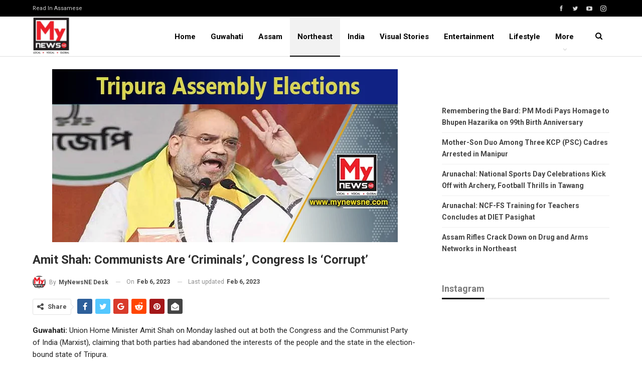

--- FILE ---
content_type: text/html; charset=UTF-8
request_url: https://en.mynewsne.com/amit-shah-communists-are-criminals-congress-is-corrupt/
body_size: 20522
content:
	<!DOCTYPE html>
		<!--[if IE 8]>
	<html class="ie ie8" lang="en-US"> <![endif]-->
	<!--[if IE 9]>
	<html class="ie ie9" lang="en-US"> <![endif]-->
	<!--[if gt IE 9]><!-->
<html lang="en-US"> <!--<![endif]-->
	<head>
				<meta charset="UTF-8">
		<meta http-equiv="X-UA-Compatible" content="IE=edge">
		<meta name="viewport" content="width=device-width, initial-scale=1.0">
		<link rel="pingback" href="https://en.mynewsne.com/xmlrpc.php"/>

		<title>Amit Shah: Communists are &#8216;Criminals&#8217;, Congress is &#8216;Corrupt&#8217; &#8211; MyNewsNE English</title>
<meta name='robots' content='max-image-preview:large' />
	<style>img:is([sizes="auto" i], [sizes^="auto," i]) { contain-intrinsic-size: 3000px 1500px }</style>
	
<!-- Better Open Graph, Schema.org & Twitter Integration -->
<meta property="og:locale" content="en_us"/>
<meta property="og:site_name" content="MyNewsNE English"/>
<meta property="og:url" content="https://en.mynewsne.com/amit-shah-communists-are-criminals-congress-is-corrupt/"/>
<meta property="og:title" content="Amit Shah: Communists are &#8216;Criminals&#8217;, Congress is &#8216;Corrupt&#8217;"/>
<meta property="og:image" content="https://en.mynewsne.com/wp-content/uploads/2023/02/WhatsApp-Image-2023-02-06-at-6.06.02-PM.jpeg"/>
<meta property="article:section" content="Tripura"/>
<meta property="article:tag" content="tripura"/>
<meta property="og:description" content="Guwahati: Union Home Minister Amit Shah on Monday lashed out at both the Congress and the Communist Party of India (Marxist), claiming that both parties had abandoned the interests of the people and the state in the election-bound state of Tripura.Sh"/>
<meta property="og:type" content="article"/>
<meta name="twitter:card" content="summary"/>
<meta name="twitter:url" content="https://en.mynewsne.com/amit-shah-communists-are-criminals-congress-is-corrupt/"/>
<meta name="twitter:title" content="Amit Shah: Communists are &#8216;Criminals&#8217;, Congress is &#8216;Corrupt&#8217;"/>
<meta name="twitter:description" content="Guwahati: Union Home Minister Amit Shah on Monday lashed out at both the Congress and the Communist Party of India (Marxist), claiming that both parties had abandoned the interests of the people and the state in the election-bound state of Tripura.Sh"/>
<meta name="twitter:image" content="https://en.mynewsne.com/wp-content/uploads/2023/02/WhatsApp-Image-2023-02-06-at-6.06.02-PM.jpeg"/>
<!-- / Better Open Graph, Schema.org & Twitter Integration. -->
<link rel='dns-prefetch' href='//www.googletagmanager.com' />
<link rel='dns-prefetch' href='//fonts.googleapis.com' />
<link rel='dns-prefetch' href='//pagead2.googlesyndication.com' />
<link rel="alternate" type="application/rss+xml" title="MyNewsNE English &raquo; Feed" href="https://en.mynewsne.com/feed/" />
<link rel="alternate" type="application/rss+xml" title="MyNewsNE English &raquo; Comments Feed" href="https://en.mynewsne.com/comments/feed/" />
<link rel="alternate" type="application/rss+xml" title="MyNewsNE English &raquo; Amit Shah: Communists are &#8216;Criminals&#8217;, Congress is &#8216;Corrupt&#8217; Comments Feed" href="https://en.mynewsne.com/amit-shah-communists-are-criminals-congress-is-corrupt/feed/" />
<link rel="alternate" type="application/rss+xml" title="MyNewsNE English &raquo; Stories Feed" href="https://en.mynewsne.com/visual-stories/feed/"><script type="text/javascript">
/* <![CDATA[ */
window._wpemojiSettings = {"baseUrl":"https:\/\/s.w.org\/images\/core\/emoji\/16.0.1\/72x72\/","ext":".png","svgUrl":"https:\/\/s.w.org\/images\/core\/emoji\/16.0.1\/svg\/","svgExt":".svg","source":{"concatemoji":"https:\/\/en.mynewsne.com\/wp-includes\/js\/wp-emoji-release.min.js?ver=6.8.3"}};
/*! This file is auto-generated */
!function(s,n){var o,i,e;function c(e){try{var t={supportTests:e,timestamp:(new Date).valueOf()};sessionStorage.setItem(o,JSON.stringify(t))}catch(e){}}function p(e,t,n){e.clearRect(0,0,e.canvas.width,e.canvas.height),e.fillText(t,0,0);var t=new Uint32Array(e.getImageData(0,0,e.canvas.width,e.canvas.height).data),a=(e.clearRect(0,0,e.canvas.width,e.canvas.height),e.fillText(n,0,0),new Uint32Array(e.getImageData(0,0,e.canvas.width,e.canvas.height).data));return t.every(function(e,t){return e===a[t]})}function u(e,t){e.clearRect(0,0,e.canvas.width,e.canvas.height),e.fillText(t,0,0);for(var n=e.getImageData(16,16,1,1),a=0;a<n.data.length;a++)if(0!==n.data[a])return!1;return!0}function f(e,t,n,a){switch(t){case"flag":return n(e,"\ud83c\udff3\ufe0f\u200d\u26a7\ufe0f","\ud83c\udff3\ufe0f\u200b\u26a7\ufe0f")?!1:!n(e,"\ud83c\udde8\ud83c\uddf6","\ud83c\udde8\u200b\ud83c\uddf6")&&!n(e,"\ud83c\udff4\udb40\udc67\udb40\udc62\udb40\udc65\udb40\udc6e\udb40\udc67\udb40\udc7f","\ud83c\udff4\u200b\udb40\udc67\u200b\udb40\udc62\u200b\udb40\udc65\u200b\udb40\udc6e\u200b\udb40\udc67\u200b\udb40\udc7f");case"emoji":return!a(e,"\ud83e\udedf")}return!1}function g(e,t,n,a){var r="undefined"!=typeof WorkerGlobalScope&&self instanceof WorkerGlobalScope?new OffscreenCanvas(300,150):s.createElement("canvas"),o=r.getContext("2d",{willReadFrequently:!0}),i=(o.textBaseline="top",o.font="600 32px Arial",{});return e.forEach(function(e){i[e]=t(o,e,n,a)}),i}function t(e){var t=s.createElement("script");t.src=e,t.defer=!0,s.head.appendChild(t)}"undefined"!=typeof Promise&&(o="wpEmojiSettingsSupports",i=["flag","emoji"],n.supports={everything:!0,everythingExceptFlag:!0},e=new Promise(function(e){s.addEventListener("DOMContentLoaded",e,{once:!0})}),new Promise(function(t){var n=function(){try{var e=JSON.parse(sessionStorage.getItem(o));if("object"==typeof e&&"number"==typeof e.timestamp&&(new Date).valueOf()<e.timestamp+604800&&"object"==typeof e.supportTests)return e.supportTests}catch(e){}return null}();if(!n){if("undefined"!=typeof Worker&&"undefined"!=typeof OffscreenCanvas&&"undefined"!=typeof URL&&URL.createObjectURL&&"undefined"!=typeof Blob)try{var e="postMessage("+g.toString()+"("+[JSON.stringify(i),f.toString(),p.toString(),u.toString()].join(",")+"));",a=new Blob([e],{type:"text/javascript"}),r=new Worker(URL.createObjectURL(a),{name:"wpTestEmojiSupports"});return void(r.onmessage=function(e){c(n=e.data),r.terminate(),t(n)})}catch(e){}c(n=g(i,f,p,u))}t(n)}).then(function(e){for(var t in e)n.supports[t]=e[t],n.supports.everything=n.supports.everything&&n.supports[t],"flag"!==t&&(n.supports.everythingExceptFlag=n.supports.everythingExceptFlag&&n.supports[t]);n.supports.everythingExceptFlag=n.supports.everythingExceptFlag&&!n.supports.flag,n.DOMReady=!1,n.readyCallback=function(){n.DOMReady=!0}}).then(function(){return e}).then(function(){var e;n.supports.everything||(n.readyCallback(),(e=n.source||{}).concatemoji?t(e.concatemoji):e.wpemoji&&e.twemoji&&(t(e.twemoji),t(e.wpemoji)))}))}((window,document),window._wpemojiSettings);
/* ]]> */
</script>

<style id='wp-emoji-styles-inline-css' type='text/css'>

	img.wp-smiley, img.emoji {
		display: inline !important;
		border: none !important;
		box-shadow: none !important;
		height: 1em !important;
		width: 1em !important;
		margin: 0 0.07em !important;
		vertical-align: -0.1em !important;
		background: none !important;
		padding: 0 !important;
	}
</style>
<link rel='stylesheet' id='wp-block-library-css' href='https://en.mynewsne.com/wp-includes/css/dist/block-library/style.min.css?ver=6.8.3' type='text/css' media='all' />
<style id='classic-theme-styles-inline-css' type='text/css'>
/*! This file is auto-generated */
.wp-block-button__link{color:#fff;background-color:#32373c;border-radius:9999px;box-shadow:none;text-decoration:none;padding:calc(.667em + 2px) calc(1.333em + 2px);font-size:1.125em}.wp-block-file__button{background:#32373c;color:#fff;text-decoration:none}
</style>
<style id='global-styles-inline-css' type='text/css'>
:root{--wp--preset--aspect-ratio--square: 1;--wp--preset--aspect-ratio--4-3: 4/3;--wp--preset--aspect-ratio--3-4: 3/4;--wp--preset--aspect-ratio--3-2: 3/2;--wp--preset--aspect-ratio--2-3: 2/3;--wp--preset--aspect-ratio--16-9: 16/9;--wp--preset--aspect-ratio--9-16: 9/16;--wp--preset--color--black: #000000;--wp--preset--color--cyan-bluish-gray: #abb8c3;--wp--preset--color--white: #ffffff;--wp--preset--color--pale-pink: #f78da7;--wp--preset--color--vivid-red: #cf2e2e;--wp--preset--color--luminous-vivid-orange: #ff6900;--wp--preset--color--luminous-vivid-amber: #fcb900;--wp--preset--color--light-green-cyan: #7bdcb5;--wp--preset--color--vivid-green-cyan: #00d084;--wp--preset--color--pale-cyan-blue: #8ed1fc;--wp--preset--color--vivid-cyan-blue: #0693e3;--wp--preset--color--vivid-purple: #9b51e0;--wp--preset--gradient--vivid-cyan-blue-to-vivid-purple: linear-gradient(135deg,rgba(6,147,227,1) 0%,rgb(155,81,224) 100%);--wp--preset--gradient--light-green-cyan-to-vivid-green-cyan: linear-gradient(135deg,rgb(122,220,180) 0%,rgb(0,208,130) 100%);--wp--preset--gradient--luminous-vivid-amber-to-luminous-vivid-orange: linear-gradient(135deg,rgba(252,185,0,1) 0%,rgba(255,105,0,1) 100%);--wp--preset--gradient--luminous-vivid-orange-to-vivid-red: linear-gradient(135deg,rgba(255,105,0,1) 0%,rgb(207,46,46) 100%);--wp--preset--gradient--very-light-gray-to-cyan-bluish-gray: linear-gradient(135deg,rgb(238,238,238) 0%,rgb(169,184,195) 100%);--wp--preset--gradient--cool-to-warm-spectrum: linear-gradient(135deg,rgb(74,234,220) 0%,rgb(151,120,209) 20%,rgb(207,42,186) 40%,rgb(238,44,130) 60%,rgb(251,105,98) 80%,rgb(254,248,76) 100%);--wp--preset--gradient--blush-light-purple: linear-gradient(135deg,rgb(255,206,236) 0%,rgb(152,150,240) 100%);--wp--preset--gradient--blush-bordeaux: linear-gradient(135deg,rgb(254,205,165) 0%,rgb(254,45,45) 50%,rgb(107,0,62) 100%);--wp--preset--gradient--luminous-dusk: linear-gradient(135deg,rgb(255,203,112) 0%,rgb(199,81,192) 50%,rgb(65,88,208) 100%);--wp--preset--gradient--pale-ocean: linear-gradient(135deg,rgb(255,245,203) 0%,rgb(182,227,212) 50%,rgb(51,167,181) 100%);--wp--preset--gradient--electric-grass: linear-gradient(135deg,rgb(202,248,128) 0%,rgb(113,206,126) 100%);--wp--preset--gradient--midnight: linear-gradient(135deg,rgb(2,3,129) 0%,rgb(40,116,252) 100%);--wp--preset--font-size--small: 13px;--wp--preset--font-size--medium: 20px;--wp--preset--font-size--large: 36px;--wp--preset--font-size--x-large: 42px;--wp--preset--spacing--20: 0.44rem;--wp--preset--spacing--30: 0.67rem;--wp--preset--spacing--40: 1rem;--wp--preset--spacing--50: 1.5rem;--wp--preset--spacing--60: 2.25rem;--wp--preset--spacing--70: 3.38rem;--wp--preset--spacing--80: 5.06rem;--wp--preset--shadow--natural: 6px 6px 9px rgba(0, 0, 0, 0.2);--wp--preset--shadow--deep: 12px 12px 50px rgba(0, 0, 0, 0.4);--wp--preset--shadow--sharp: 6px 6px 0px rgba(0, 0, 0, 0.2);--wp--preset--shadow--outlined: 6px 6px 0px -3px rgba(255, 255, 255, 1), 6px 6px rgba(0, 0, 0, 1);--wp--preset--shadow--crisp: 6px 6px 0px rgba(0, 0, 0, 1);}:where(.is-layout-flex){gap: 0.5em;}:where(.is-layout-grid){gap: 0.5em;}body .is-layout-flex{display: flex;}.is-layout-flex{flex-wrap: wrap;align-items: center;}.is-layout-flex > :is(*, div){margin: 0;}body .is-layout-grid{display: grid;}.is-layout-grid > :is(*, div){margin: 0;}:where(.wp-block-columns.is-layout-flex){gap: 2em;}:where(.wp-block-columns.is-layout-grid){gap: 2em;}:where(.wp-block-post-template.is-layout-flex){gap: 1.25em;}:where(.wp-block-post-template.is-layout-grid){gap: 1.25em;}.has-black-color{color: var(--wp--preset--color--black) !important;}.has-cyan-bluish-gray-color{color: var(--wp--preset--color--cyan-bluish-gray) !important;}.has-white-color{color: var(--wp--preset--color--white) !important;}.has-pale-pink-color{color: var(--wp--preset--color--pale-pink) !important;}.has-vivid-red-color{color: var(--wp--preset--color--vivid-red) !important;}.has-luminous-vivid-orange-color{color: var(--wp--preset--color--luminous-vivid-orange) !important;}.has-luminous-vivid-amber-color{color: var(--wp--preset--color--luminous-vivid-amber) !important;}.has-light-green-cyan-color{color: var(--wp--preset--color--light-green-cyan) !important;}.has-vivid-green-cyan-color{color: var(--wp--preset--color--vivid-green-cyan) !important;}.has-pale-cyan-blue-color{color: var(--wp--preset--color--pale-cyan-blue) !important;}.has-vivid-cyan-blue-color{color: var(--wp--preset--color--vivid-cyan-blue) !important;}.has-vivid-purple-color{color: var(--wp--preset--color--vivid-purple) !important;}.has-black-background-color{background-color: var(--wp--preset--color--black) !important;}.has-cyan-bluish-gray-background-color{background-color: var(--wp--preset--color--cyan-bluish-gray) !important;}.has-white-background-color{background-color: var(--wp--preset--color--white) !important;}.has-pale-pink-background-color{background-color: var(--wp--preset--color--pale-pink) !important;}.has-vivid-red-background-color{background-color: var(--wp--preset--color--vivid-red) !important;}.has-luminous-vivid-orange-background-color{background-color: var(--wp--preset--color--luminous-vivid-orange) !important;}.has-luminous-vivid-amber-background-color{background-color: var(--wp--preset--color--luminous-vivid-amber) !important;}.has-light-green-cyan-background-color{background-color: var(--wp--preset--color--light-green-cyan) !important;}.has-vivid-green-cyan-background-color{background-color: var(--wp--preset--color--vivid-green-cyan) !important;}.has-pale-cyan-blue-background-color{background-color: var(--wp--preset--color--pale-cyan-blue) !important;}.has-vivid-cyan-blue-background-color{background-color: var(--wp--preset--color--vivid-cyan-blue) !important;}.has-vivid-purple-background-color{background-color: var(--wp--preset--color--vivid-purple) !important;}.has-black-border-color{border-color: var(--wp--preset--color--black) !important;}.has-cyan-bluish-gray-border-color{border-color: var(--wp--preset--color--cyan-bluish-gray) !important;}.has-white-border-color{border-color: var(--wp--preset--color--white) !important;}.has-pale-pink-border-color{border-color: var(--wp--preset--color--pale-pink) !important;}.has-vivid-red-border-color{border-color: var(--wp--preset--color--vivid-red) !important;}.has-luminous-vivid-orange-border-color{border-color: var(--wp--preset--color--luminous-vivid-orange) !important;}.has-luminous-vivid-amber-border-color{border-color: var(--wp--preset--color--luminous-vivid-amber) !important;}.has-light-green-cyan-border-color{border-color: var(--wp--preset--color--light-green-cyan) !important;}.has-vivid-green-cyan-border-color{border-color: var(--wp--preset--color--vivid-green-cyan) !important;}.has-pale-cyan-blue-border-color{border-color: var(--wp--preset--color--pale-cyan-blue) !important;}.has-vivid-cyan-blue-border-color{border-color: var(--wp--preset--color--vivid-cyan-blue) !important;}.has-vivid-purple-border-color{border-color: var(--wp--preset--color--vivid-purple) !important;}.has-vivid-cyan-blue-to-vivid-purple-gradient-background{background: var(--wp--preset--gradient--vivid-cyan-blue-to-vivid-purple) !important;}.has-light-green-cyan-to-vivid-green-cyan-gradient-background{background: var(--wp--preset--gradient--light-green-cyan-to-vivid-green-cyan) !important;}.has-luminous-vivid-amber-to-luminous-vivid-orange-gradient-background{background: var(--wp--preset--gradient--luminous-vivid-amber-to-luminous-vivid-orange) !important;}.has-luminous-vivid-orange-to-vivid-red-gradient-background{background: var(--wp--preset--gradient--luminous-vivid-orange-to-vivid-red) !important;}.has-very-light-gray-to-cyan-bluish-gray-gradient-background{background: var(--wp--preset--gradient--very-light-gray-to-cyan-bluish-gray) !important;}.has-cool-to-warm-spectrum-gradient-background{background: var(--wp--preset--gradient--cool-to-warm-spectrum) !important;}.has-blush-light-purple-gradient-background{background: var(--wp--preset--gradient--blush-light-purple) !important;}.has-blush-bordeaux-gradient-background{background: var(--wp--preset--gradient--blush-bordeaux) !important;}.has-luminous-dusk-gradient-background{background: var(--wp--preset--gradient--luminous-dusk) !important;}.has-pale-ocean-gradient-background{background: var(--wp--preset--gradient--pale-ocean) !important;}.has-electric-grass-gradient-background{background: var(--wp--preset--gradient--electric-grass) !important;}.has-midnight-gradient-background{background: var(--wp--preset--gradient--midnight) !important;}.has-small-font-size{font-size: var(--wp--preset--font-size--small) !important;}.has-medium-font-size{font-size: var(--wp--preset--font-size--medium) !important;}.has-large-font-size{font-size: var(--wp--preset--font-size--large) !important;}.has-x-large-font-size{font-size: var(--wp--preset--font-size--x-large) !important;}
:where(.wp-block-post-template.is-layout-flex){gap: 1.25em;}:where(.wp-block-post-template.is-layout-grid){gap: 1.25em;}
:where(.wp-block-columns.is-layout-flex){gap: 2em;}:where(.wp-block-columns.is-layout-grid){gap: 2em;}
:root :where(.wp-block-pullquote){font-size: 1.5em;line-height: 1.6;}
</style>
<link rel='stylesheet' id='wp-show-posts-css' href='https://en.mynewsne.com/wp-content/plugins/wp-show-posts/css/wp-show-posts-min.css?ver=1.1.4' type='text/css' media='all' />
<link rel='stylesheet' id='publisher-child-css' href='https://en.mynewsne.com/wp-content/themes/publisher-child/style.css?ver=1.0.0' type='text/css' media='all' />
<link rel='stylesheet' id='better-framework-main-fonts-css' href='https://fonts.googleapis.com/css?family=Roboto:400,700,500,400italic&#038;display=swap' type='text/css' media='all' />
<script type="text/javascript" src="https://en.mynewsne.com/wp-includes/js/jquery/jquery.min.js?ver=3.7.1" id="jquery-core-js"></script>
<script type="text/javascript" src="https://en.mynewsne.com/wp-includes/js/jquery/jquery-migrate.min.js?ver=3.4.1" id="jquery-migrate-js"></script>
<!--[if lt IE 9]>
<script type="text/javascript" src="https://en.mynewsne.com/wp-content/themes/publisher/includes/libs/better-framework/assets/js/html5shiv.min.js?ver=3.15.0" id="bf-html5shiv-js"></script>
<![endif]-->
<!--[if lt IE 9]>
<script type="text/javascript" src="https://en.mynewsne.com/wp-content/themes/publisher/includes/libs/better-framework/assets/js/respond.min.js?ver=3.15.0" id="bf-respond-js"></script>
<![endif]-->

<!-- Google tag (gtag.js) snippet added by Site Kit -->

<!-- Google Analytics snippet added by Site Kit -->
<script type="text/javascript" src="https://www.googletagmanager.com/gtag/js?id=G-Z1JN83VEQE" id="google_gtagjs-js" async></script>
<script type="text/javascript" id="google_gtagjs-js-after">
/* <![CDATA[ */
window.dataLayer = window.dataLayer || [];function gtag(){dataLayer.push(arguments);}
gtag("set","linker",{"domains":["en.mynewsne.com"]});
gtag("js", new Date());
gtag("set", "developer_id.dZTNiMT", true);
gtag("config", "G-Z1JN83VEQE");
/* ]]> */
</script>

<!-- End Google tag (gtag.js) snippet added by Site Kit -->
<link rel="https://api.w.org/" href="https://en.mynewsne.com/wp-json/" /><link rel="alternate" title="JSON" type="application/json" href="https://en.mynewsne.com/wp-json/wp/v2/posts/45202" /><link rel="EditURI" type="application/rsd+xml" title="RSD" href="https://en.mynewsne.com/xmlrpc.php?rsd" />
<meta name="generator" content="WordPress 6.8.3" />
<link rel="canonical" href="https://en.mynewsne.com/amit-shah-communists-are-criminals-congress-is-corrupt/" />
<link rel='shortlink' href='https://en.mynewsne.com/?p=45202' />
<link rel="alternate" title="oEmbed (JSON)" type="application/json+oembed" href="https://en.mynewsne.com/wp-json/oembed/1.0/embed?url=https%3A%2F%2Fen.mynewsne.com%2Famit-shah-communists-are-criminals-congress-is-corrupt%2F" />
<link rel="alternate" title="oEmbed (XML)" type="text/xml+oembed" href="https://en.mynewsne.com/wp-json/oembed/1.0/embed?url=https%3A%2F%2Fen.mynewsne.com%2Famit-shah-communists-are-criminals-congress-is-corrupt%2F&#038;format=xml" />
<meta name="generator" content="Site Kit by Google 1.146.0" />
<!-- Google AdSense meta tags added by Site Kit -->
<meta name="google-adsense-platform-account" content="ca-host-pub-2644536267352236">
<meta name="google-adsense-platform-domain" content="sitekit.withgoogle.com">
<!-- End Google AdSense meta tags added by Site Kit -->
<script type="application/ld+json">{
    "@context": "http://schema.org/",
    "@type": "Organization",
    "@id": "#organization",
    "logo": {
        "@type": "ImageObject",
        "url": "https://en.mynewsne.com/wp-content/uploads/2022/08/my-news-ne.jpeg"
    },
    "url": "https://en.mynewsne.com/",
    "name": "MyNewsNE English",
    "description": "Local, Vocal, Global"
}</script>
<script type="application/ld+json">{
    "@context": "http://schema.org/",
    "@type": "WebSite",
    "name": "MyNewsNE English",
    "alternateName": "Local, Vocal, Global",
    "url": "https://en.mynewsne.com/"
}</script>
<script type="application/ld+json">{
    "@context": "http://schema.org/",
    "@type": "BlogPosting",
    "headline": "Amit Shah: Communists are 'Criminals', Congress is 'Corrupt'",
    "description": "Guwahati: Union Home Minister Amit Shah on Monday lashed out at both the Congress and the Communist Party of India (Marxist), claiming that both parties had abandoned the interests of the people and the state in the election-bound state of Tripura.Sh",
    "datePublished": "2023-02-06",
    "dateModified": "2023-02-06",
    "author": {
        "@type": "Person",
        "@id": "#person-MyNewsNEDesk",
        "name": "MyNewsNE Desk"
    },
    "image": "https://en.mynewsne.com/wp-content/uploads/2023/02/WhatsApp-Image-2023-02-06-at-6.06.02-PM.jpeg",
    "interactionStatistic": [
        {
            "@type": "InteractionCounter",
            "interactionType": "http://schema.org/CommentAction",
            "userInteractionCount": "0"
        }
    ],
    "publisher": {
        "@id": "#organization"
    },
    "mainEntityOfPage": "https://en.mynewsne.com/amit-shah-communists-are-criminals-congress-is-corrupt/"
}</script>

<!-- Google AdSense snippet added by Site Kit -->
<script type="text/javascript" async="async" src="https://pagead2.googlesyndication.com/pagead/js/adsbygoogle.js?client=ca-pub-2422983043087461&amp;host=ca-host-pub-2644536267352236" crossorigin="anonymous"></script>

<!-- End Google AdSense snippet added by Site Kit -->
<link rel='stylesheet' id='bf-minifed-css-1' href='https://en.mynewsne.com/wp-content/bs-booster-cache/b26267d230777e11c57502cd92d6bc53.css' type='text/css' media='all' />
<link rel='stylesheet' id='7.11.0-1757306188' href='https://en.mynewsne.com/wp-content/bs-booster-cache/78baf8575c4a57c2d7b1f138b7ff6606.css' type='text/css' media='all' />
<link rel="icon" href="https://en.mynewsne.com/wp-content/uploads/2020/12/profile.png" sizes="32x32" />
<link rel="icon" href="https://en.mynewsne.com/wp-content/uploads/2020/12/profile.png" sizes="192x192" />
<link rel="apple-touch-icon" href="https://en.mynewsne.com/wp-content/uploads/2020/12/profile.png" />
<meta name="msapplication-TileImage" content="https://en.mynewsne.com/wp-content/uploads/2020/12/profile.png" />

<!-- BetterFramework Head Inline CSS -->
<style>
@media (min-width: 768px) {
.generate-columns-container article .entry-header .entry-title, .wp-show-posts article .wp-show-posts-entry-title {
    line-height: 2.5ex;
    height: 7.5ex;
    overflow: hidden;
    text-overflow: ellipsis;
}
}

</style>
<!-- /BetterFramework Head Inline CSS-->
	</head>

<body class="wp-singular post-template-default single single-post postid-45202 single-format-standard wp-theme-publisher wp-child-theme-publisher-child bs-theme bs-publisher bs-publisher-clean-news active-light-box ltr close-rh page-layout-2-col page-layout-2-col-right full-width main-menu-sticky main-menu-out-full-width active-ajax-search single-prim-cat-45 single-cat-45 single-cat-48 single-cat-49  bs-ll-a" dir="ltr">
	<header id="header" class="site-header header-style-5 full-width" itemscope="itemscope" itemtype="https://schema.org/WPHeader">
		<section class="topbar topbar-style-1 hidden-xs hidden-xs">
	<div class="content-wrap">
		<div class="container">
			<div class="topbar-inner clearfix">

									<div class="section-links">
								<div  class="  better-studio-shortcode bsc-clearfix better-social-counter style-button not-colored in-4-col">
						<ul class="social-list bsc-clearfix"><li class="social-item facebook"><a href = "https://www.facebook.com/MyNewsNEEnglish" target = "_blank" > <i class="item-icon bsfi-facebook" ></i><span class="item-title" > Likes </span> </a> </li> <li class="social-item twitter"><a href = "https://twitter.com/@MyNewsNE" target = "_blank" > <i class="item-icon bsfi-twitter" ></i><span class="item-title" > Followers </span> </a> </li> <li class="social-item youtube"><a href = "https://youtube.com/user/MyNewsNE" target = "_blank" > <i class="item-icon bsfi-youtube" ></i><span class="item-title" > Subscribers </span> </a> </li> <li class="social-item instagram"><a href = "https://instagram.com/mynewsne" target = "_blank" > <i class="item-icon bsfi-instagram" ></i><span class="item-title" > Followers </span> </a> </li> 			</ul>
		</div>
							</div>
				
				<div class="section-menu">
						<div id="menu-top" class="menu top-menu-wrapper" role="navigation" itemscope="itemscope" itemtype="https://schema.org/SiteNavigationElement">
		<nav class="top-menu-container">

			<ul id="top-navigation" class="top-menu menu clearfix bsm-pure">
				<li id="menu-item-50549" class="menu-item menu-item-type-custom menu-item-object-custom better-anim-fade menu-item-50549"><a href="https://mynewsne.com/">Read in Assamese</a></li>
			</ul>

		</nav>
	</div>
				</div>
			</div>
		</div>
	</div>
</section>
		<div class="content-wrap">
			<div class="container">
				<div class="header-inner clearfix">
					<div id="site-branding" class="site-branding">
	<p  id="site-title" class="logo h1 img-logo">
	<a href="https://en.mynewsne.com/" itemprop="url" rel="home">
					<img id="site-logo" src="https://en.mynewsne.com/wp-content/uploads/2022/08/my-news-ne.jpeg"
			     alt="MyNewsNE English"  />

			<span class="site-title">MyNewsNE English - Local, Vocal, Global</span>
				</a>
</p>
</div><!-- .site-branding -->
<nav id="menu-main" class="menu main-menu-container  show-search-item menu-actions-btn-width-1" role="navigation" itemscope="itemscope" itemtype="https://schema.org/SiteNavigationElement">
			<div class="menu-action-buttons width-1">
							<div class="search-container close">
					<span class="search-handler"><i class="fa fa-search"></i></span>

					<div class="search-box clearfix">
						<form role="search" method="get" class="search-form clearfix" action="https://en.mynewsne.com">
	<input type="search" class="search-field"
	       placeholder="Search..."
	       value="" name="s"
	       title="Search for:"
	       autocomplete="off">
	<input type="submit" class="search-submit" value="Search">
</form><!-- .search-form -->
					</div>
				</div>
						</div>
			<ul id="main-navigation" class="main-menu menu bsm-pure clearfix">
		<li id="menu-item-41270" class="menu-item menu-item-type-custom menu-item-object-custom menu-item-home better-anim-fade menu-item-41270"><a href="https://en.mynewsne.com">Home</a></li>
<li id="menu-item-10024" class="menu-item menu-item-type-taxonomy menu-item-object-category menu-term-43 better-anim-fade menu-item-10024"><a href="https://en.mynewsne.com/category/northeast/state/guwahati/">Guwahati</a></li>
<li id="menu-item-10020" class="menu-item menu-item-type-taxonomy menu-item-object-category menu-term-44 better-anim-fade menu-item-10020"><a href="https://en.mynewsne.com/category/northeast/state/">Assam</a></li>
<li id="menu-item-10025" class="menu-item menu-item-type-taxonomy menu-item-object-category current-post-ancestor current-menu-parent current-post-parent menu-term-48 better-anim-fade menu-item-10025"><a href="https://en.mynewsne.com/category/northeast/">Northeast</a></li>
<li id="menu-item-10023" class="menu-item menu-item-type-taxonomy menu-item-object-category menu-term-47 better-anim-fade menu-item-10023"><a href="https://en.mynewsne.com/category/national/">India</a></li>
<li id="menu-item-50725" class="menu-item menu-item-type-custom menu-item-object-custom better-anim-fade menu-item-50725"><a href="https://en.mynewsne.com/visual-stories/">Visual Stories</a></li>
<li id="menu-item-10048" class="menu-item menu-item-type-taxonomy menu-item-object-category menu-term-17 better-anim-fade menu-item-10048"><a href="https://en.mynewsne.com/category/entertainment/">Entertainment</a></li>
<li id="menu-item-10049" class="menu-item menu-item-type-taxonomy menu-item-object-category menu-term-7 better-anim-fade menu-item-10049"><a href="https://en.mynewsne.com/category/lifestyle/">Lifestyle</a></li>
<li id="menu-item-10027" class="menu-item menu-item-type-taxonomy menu-item-object-category menu-term-50 better-anim-fade menu-item-10027"><a href="https://en.mynewsne.com/category/environment/">Environment</a></li>
	</ul><!-- #main-navigation -->
</nav><!-- .main-menu-container -->
				</div>
			</div>
		</div>
	</header><!-- .header -->
	<div class="rh-header clearfix dark deferred-block-exclude">
		<div class="rh-container clearfix">

			<div class="menu-container close">
				<span class="menu-handler"><span class="lines"></span></span>
			</div><!-- .menu-container -->

			<div class="logo-container rh-img-logo">
				<a href="https://en.mynewsne.com/" itemprop="url" rel="home">
											<img src="https://en.mynewsne.com/wp-content/uploads/2022/08/my-news-ne.jpeg"
						     alt="MyNewsNE English"  />				</a>
			</div><!-- .logo-container -->
		</div><!-- .rh-container -->
	</div><!-- .rh-header -->
		<div class="main-wrap content-main-wrap">
		<div class="content-wrap">
		<main id="content" class="content-container">

		<div class="container layout-2-col layout-2-col-1 layout-right-sidebar post-template-10">

			<div class="row main-section">
										<div class="col-sm-8 content-column">
							<div class="single-container">
																<article id="post-45202" class="post-45202 post type-post status-publish format-standard has-post-thumbnail  category-big-story category-northeast category-tripura tag-amit-shah tag-assembly-elections tag-best-news-channel-in-assam tag-best-news-channel-of-assam tag-best-news-portal-in-assam tag-best-news-portal-of-assam tag-bjp tag-cpim-2 tag-tripura single-post-content">
									<div class="single-featured"><a class="post-thumbnail open-lightbox" href="https://en.mynewsne.com/wp-content/uploads/2023/02/WhatsApp-Image-2023-02-06-at-6.06.02-PM.jpeg"><img  width="689" height="345" alt="" data-src="https://en.mynewsne.com/wp-content/uploads/2023/02/WhatsApp-Image-2023-02-06-at-6.06.02-PM.jpeg">											</a>
											</div>
																		<div class="post-header-inner">
										<div class="post-header-title">
																						<h1 class="single-post-title">
												<span class="post-title" itemprop="headline">Amit Shah: Communists are &#8216;Criminals&#8217;, Congress is &#8216;Corrupt&#8217;</span>
											</h1>
											<div class="post-meta single-post-meta">
			<a href="https://en.mynewsne.com/author/bureau/"
		   title="Browse Author Articles"
		   class="post-author-a post-author-avatar">
			<img alt=''  data-src='https://en.mynewsne.com/wp-content/uploads/2023/05/My-News-Ne_logo-Final-150x150.jpg' class='avatar avatar-26 photo avatar-default' height='26' width='26' /><span class="post-author-name">By <b>MyNewsNE Desk</b></span>		</a>
					<span class="time"><time class="post-published updated"
			                         datetime="2023-02-06T18:08:03+05:30">On <b>Feb 6, 2023</b></time></span>
						<span class="time"><time class="post-published updated"
			                         datetime="2023-02-06T18:08:04+05:30">Last updated <b>Feb 6, 2023</b></time></span>
			</div>
										</div>
									</div>
											<div class="post-share single-post-share top-share clearfix style-4">
			<div class="post-share-btn-group">
							</div>
						<div class="share-handler-wrap ">
				<span class="share-handler post-share-btn rank-default">
					<i class="bf-icon  fa fa-share-alt"></i>						<b class="text">Share</b>
										</span>
				<span class="social-item facebook"><a href="https://www.facebook.com/sharer.php?u=https%3A%2F%2Fen.mynewsne.com%2Famit-shah-communists-are-criminals-congress-is-corrupt%2F" target="_blank" rel="nofollow noreferrer" class="bs-button-el" onclick="window.open(this.href, 'share-facebook','left=50,top=50,width=600,height=320,toolbar=0'); return false;"><span class="icon"><i class="bf-icon fa fa-facebook"></i></span></a></span><span class="social-item twitter"><a href="https://twitter.com/share?text=Amit Shah: Communists are &#8216;Criminals&#8217;, Congress is &#8216;Corrupt&#8217; @@MyNewsNE&url=https%3A%2F%2Fen.mynewsne.com%2Famit-shah-communists-are-criminals-congress-is-corrupt%2F" target="_blank" rel="nofollow noreferrer" class="bs-button-el" onclick="window.open(this.href, 'share-twitter','left=50,top=50,width=600,height=320,toolbar=0'); return false;"><span class="icon"><i class="bf-icon fa fa-twitter"></i></span></a></span><span class="social-item google_plus"><a href="https://plus.google.com/share?url=https%3A%2F%2Fen.mynewsne.com%2Famit-shah-communists-are-criminals-congress-is-corrupt%2F" target="_blank" rel="nofollow noreferrer" class="bs-button-el" onclick="window.open(this.href, 'share-google_plus','left=50,top=50,width=600,height=320,toolbar=0'); return false;"><span class="icon"><i class="bf-icon fa fa-google"></i></span></a></span><span class="social-item reddit"><a href="https://reddit.com/submit?url=https%3A%2F%2Fen.mynewsne.com%2Famit-shah-communists-are-criminals-congress-is-corrupt%2F&title=Amit Shah: Communists are &#8216;Criminals&#8217;, Congress is &#8216;Corrupt&#8217;" target="_blank" rel="nofollow noreferrer" class="bs-button-el" onclick="window.open(this.href, 'share-reddit','left=50,top=50,width=600,height=320,toolbar=0'); return false;"><span class="icon"><i class="bf-icon fa fa-reddit-alien"></i></span></a></span><span class="social-item whatsapp"><a href="whatsapp://send?text=Amit Shah: Communists are &#8216;Criminals&#8217;, Congress is &#8216;Corrupt&#8217; %0A%0A https%3A%2F%2Fen.mynewsne.com%2Famit-shah-communists-are-criminals-congress-is-corrupt%2F" target="_blank" rel="nofollow noreferrer" class="bs-button-el" onclick="window.open(this.href, 'share-whatsapp','left=50,top=50,width=600,height=320,toolbar=0'); return false;"><span class="icon"><i class="bf-icon fa fa-whatsapp"></i></span></a></span><span class="social-item pinterest"><a href="https://pinterest.com/pin/create/button/?url=https%3A%2F%2Fen.mynewsne.com%2Famit-shah-communists-are-criminals-congress-is-corrupt%2F&media=https://en.mynewsne.com/wp-content/uploads/2023/02/WhatsApp-Image-2023-02-06-at-6.06.02-PM.jpeg&description=Amit Shah: Communists are &#8216;Criminals&#8217;, Congress is &#8216;Corrupt&#8217;" target="_blank" rel="nofollow noreferrer" class="bs-button-el" onclick="window.open(this.href, 'share-pinterest','left=50,top=50,width=600,height=320,toolbar=0'); return false;"><span class="icon"><i class="bf-icon fa fa-pinterest"></i></span></a></span><span class="social-item email"><a href="mailto:?subject=Amit Shah: Communists are &#8216;Criminals&#8217;, Congress is &#8216;Corrupt&#8217;&body=https%3A%2F%2Fen.mynewsne.com%2Famit-shah-communists-are-criminals-congress-is-corrupt%2F" target="_blank" rel="nofollow noreferrer" class="bs-button-el" onclick="window.open(this.href, 'share-email','left=50,top=50,width=600,height=320,toolbar=0'); return false;"><span class="icon"><i class="bf-icon fa fa-envelope-open"></i></span></a></span></div>		</div>
											<div class="entry-content clearfix single-post-content">
										
<p><strong>Guwahati:</strong> Union Home Minister Amit Shah on Monday lashed out at both the Congress and the Communist Party of India (Marxist), claiming that both parties had abandoned the interests of the people and the state in the election-bound state of Tripura.</p>



<p>Shah said that the BJP-led administration in Tripura cannot be accused of corruption despite the fact that both parties engaged in frauds.</p>



<p>&#8220;Communists are criminals, and Congress is corrupt, both have played with the people, the State. Analyze the impacts of around 30 years of the rule of Communists, around 15 years of the rule of Congress and just 5 years of the rule of the BJP, and you will get all the answers,&#8221; the Home Minister said while addressing a public meeting here.</p>



<p>Shah pointed out that the BJP has led an open administration in the state that prioritises the needs of the underprivileged.</p>



<p>&#8220;Leftists used to do scams and Congress used to do scams, today both have come together. At the same time, no one can level a single allegation of scam on the BJP. BJP has run a transparent government under the leadership of Modi ji, a government which has run the welfare of the poor,&#8221; he said.</p>



<p>Asserting that there is no longer any unfairness towards the tribal people, Shah listed the accomplishments of the BJP government in the state.</p>



<p>&#8220;Under the BJP government in Tripura, the crime rate in the state has been reduced by 30 per cent. We never targeted any CPM worker but more than 250 BJP workers were killed between 2016-18. I am standing before you after 5 years, I can say with pride that the BJP has changed the 27-year-long misrule of the Communists in the state. The orgy of violence was going on in Tripura for 27 years, BJP did the work of changing it. The injustice that was being done to the tribal brothers and sisters for 27 years, BJP worked to end that injustice,&#8221; he said.</p>



<p>&#8220;The work of making over 9,000 terrorists in the North East to surrender and affording permanent settlements to the Bru-Reang refugees has been done by the BJP,&#8221; Shah added.</p>



<p>The Home Minister remarked that while peace has been achieved in Tripura under BJP government, the process must continue.</p>



<p>&#8220;These 5 years have brought peace and prosperity to Tripura. But these 5 years are just not enough, the journey has to continue. If Tripura can develop, it can do so only under the BJP, under PM Modi,&#8221; he said.</p>



<p>&#8220;We not only worked for the welfare of the tribal people in the State but also brought the 7th Pay commission for the overall development in the lives of the employees,&#8221; Shah added.</p>



<p>He further highlighted the government programmes and claimed that the BJP government has made sure that every sector of society was being uplifted both socially and economically.</p>



<p>Shah recalled that the BJP&#8217;s &#8220;Chalo Paltai&#8221; campaign in Tripura in 2018 aimed to improve the situation there.</p>



<p>&#8220;In 2018, the BJP gave the slogan &#8216;Chalo Paltai&#8217; in Tripura, and the people here have made this true by bringing the rule of BJP in the state by making it win with flying colours. Notably, our slogan &#8216;Chalo Paltai&#8217; was not meant to change the government, but to change the situation in Tripura, for bringing development in Tripura,&#8221; he said.</p>



<p>Tripura will go to Assembly polls on February 16. The counting of votes will take place on March 2 along with the votes of Meghalaya and Nagaland.&nbsp;</p>
									</div>
											<div class="post-share single-post-share bottom-share clearfix style-3">
			<div class="post-share-btn-group">
							</div>
						<div class="share-handler-wrap ">
				<span class="share-handler post-share-btn rank-default">
					<i class="bf-icon  fa fa-share-alt"></i>						<b class="text">Share</b>
										</span>
				<span class="social-item facebook has-title"><a href="https://www.facebook.com/sharer.php?u=https%3A%2F%2Fen.mynewsne.com%2Famit-shah-communists-are-criminals-congress-is-corrupt%2F" target="_blank" rel="nofollow noreferrer" class="bs-button-el" onclick="window.open(this.href, 'share-facebook','left=50,top=50,width=600,height=320,toolbar=0'); return false;"><span class="icon"><i class="bf-icon fa fa-facebook"></i></span><span class="item-title">Facebook</span></a></span><span class="social-item twitter has-title"><a href="https://twitter.com/share?text=Amit Shah: Communists are &#8216;Criminals&#8217;, Congress is &#8216;Corrupt&#8217; @@MyNewsNE&url=https%3A%2F%2Fen.mynewsne.com%2Famit-shah-communists-are-criminals-congress-is-corrupt%2F" target="_blank" rel="nofollow noreferrer" class="bs-button-el" onclick="window.open(this.href, 'share-twitter','left=50,top=50,width=600,height=320,toolbar=0'); return false;"><span class="icon"><i class="bf-icon fa fa-twitter"></i></span><span class="item-title">Twitter</span></a></span><span class="social-item google_plus has-title"><a href="https://plus.google.com/share?url=https%3A%2F%2Fen.mynewsne.com%2Famit-shah-communists-are-criminals-congress-is-corrupt%2F" target="_blank" rel="nofollow noreferrer" class="bs-button-el" onclick="window.open(this.href, 'share-google_plus','left=50,top=50,width=600,height=320,toolbar=0'); return false;"><span class="icon"><i class="bf-icon fa fa-google"></i></span><span class="item-title">Google+</span></a></span><span class="social-item reddit has-title"><a href="https://reddit.com/submit?url=https%3A%2F%2Fen.mynewsne.com%2Famit-shah-communists-are-criminals-congress-is-corrupt%2F&title=Amit Shah: Communists are &#8216;Criminals&#8217;, Congress is &#8216;Corrupt&#8217;" target="_blank" rel="nofollow noreferrer" class="bs-button-el" onclick="window.open(this.href, 'share-reddit','left=50,top=50,width=600,height=320,toolbar=0'); return false;"><span class="icon"><i class="bf-icon fa fa-reddit-alien"></i></span><span class="item-title">ReddIt</span></a></span><span class="social-item whatsapp has-title"><a href="whatsapp://send?text=Amit Shah: Communists are &#8216;Criminals&#8217;, Congress is &#8216;Corrupt&#8217; %0A%0A https%3A%2F%2Fen.mynewsne.com%2Famit-shah-communists-are-criminals-congress-is-corrupt%2F" target="_blank" rel="nofollow noreferrer" class="bs-button-el" onclick="window.open(this.href, 'share-whatsapp','left=50,top=50,width=600,height=320,toolbar=0'); return false;"><span class="icon"><i class="bf-icon fa fa-whatsapp"></i></span><span class="item-title">WhatsApp</span></a></span><span class="social-item pinterest has-title"><a href="https://pinterest.com/pin/create/button/?url=https%3A%2F%2Fen.mynewsne.com%2Famit-shah-communists-are-criminals-congress-is-corrupt%2F&media=https://en.mynewsne.com/wp-content/uploads/2023/02/WhatsApp-Image-2023-02-06-at-6.06.02-PM.jpeg&description=Amit Shah: Communists are &#8216;Criminals&#8217;, Congress is &#8216;Corrupt&#8217;" target="_blank" rel="nofollow noreferrer" class="bs-button-el" onclick="window.open(this.href, 'share-pinterest','left=50,top=50,width=600,height=320,toolbar=0'); return false;"><span class="icon"><i class="bf-icon fa fa-pinterest"></i></span><span class="item-title">Pinterest</span></a></span><span class="social-item email has-title"><a href="mailto:?subject=Amit Shah: Communists are &#8216;Criminals&#8217;, Congress is &#8216;Corrupt&#8217;&body=https%3A%2F%2Fen.mynewsne.com%2Famit-shah-communists-are-criminals-congress-is-corrupt%2F" target="_blank" rel="nofollow noreferrer" class="bs-button-el" onclick="window.open(this.href, 'share-email','left=50,top=50,width=600,height=320,toolbar=0'); return false;"><span class="icon"><i class="bf-icon fa fa-envelope-open"></i></span><span class="item-title">Email</span></a></span></div>		</div>
										</article>
								<section class="post-author clearfix">
		<a href="https://en.mynewsne.com/author/bureau/"
	   title="Browse Author Articles">
		<span class="post-author-avatar" itemprop="image"><img alt=''  data-src='https://en.mynewsne.com/wp-content/uploads/2023/05/My-News-Ne_logo-Final-150x150.jpg' class='avatar avatar-80 photo avatar-default' height='80' width='80' /></span>
	</a>

	<div class="author-title heading-typo">
		<a class="post-author-url" href="https://en.mynewsne.com/author/bureau/"><span class="post-author-name">MyNewsNE Desk</span></a>

		
			</div>

	<div class="author-links">
				<ul class="author-social-icons">
					</ul>
			</div>

	<div class="post-author-bio" itemprop="description">
			</div>

</section>
	<section class="next-prev-post clearfix">

					<div class="prev-post">
				<p class="pre-title heading-typo"><i
							class="fa fa-arrow-left"></i> Prev Post				</p>
				<p class="title heading-typo"><a href="https://en.mynewsne.com/assam-huge-consignment-of-illicit-liquor-seized-2-arrested/" rel="prev">Assam: Huge consignment of illicit liquor seized; 2 Arrested</a></p>
			</div>
		
					<div class="next-post">
				<p class="pre-title heading-typo">Next Post <i
							class="fa fa-arrow-right"></i></p>
				<p class="title heading-typo"><a href="https://en.mynewsne.com/second-earthquake-of-magnitude-7-5-hits-turkey/" rel="next">Second Earthquake Of Magnitude 7.5 Hits Turkey</a></p>
			</div>
		
	</section>
							</div>
							<div class="post-related">

	<div class="section-heading sh-t7 sh-s1 multi-tab">

					<a href="#relatedposts_509203893_1" class="main-link active"
			   data-toggle="tab">
				<span
						class="h-text related-posts-heading">You might also like</span>
			</a>
			<a href="#relatedposts_509203893_2" class="other-link" data-toggle="tab"
			   data-deferred-event="shown.bs.tab"
			   data-deferred-init="relatedposts_509203893_2">
				<span
						class="h-text related-posts-heading">More from author</span>
			</a>
		
	</div>

		<div class="tab-content">
		<div class="tab-pane bs-tab-anim bs-tab-animated active"
		     id="relatedposts_509203893_1">
			
					<div class="bs-pagination-wrapper main-term-none next_prev ">
			<div class="listing listing-thumbnail listing-tb-2 clearfix  scolumns-3 simple-grid include-last-mobile">
	<div  class="post-107371 type-post format-standard has-post-thumbnail   listing-item listing-item-thumbnail listing-item-tb-2 main-term-44">
<div class="item-inner clearfix">
			<div class="featured featured-type-featured-image">
			<div class="term-badges floated"><span class="term-badge term-44"><a href="https://en.mynewsne.com/category/northeast/state/">Assam</a></span></div>			<a  alt="PM Modi hails Bhupen Hazarika on 99th birth anniversary, calls him India’s heartbeat" title="Remembering the Bard: PM Modi Pays Homage to Bhupen Hazarika on 99th Birth Anniversary" data-src="https://en.mynewsne.com/wp-content/uploads/2025/09/Website-210x136.jpg" data-bs-srcset="{&quot;baseurl&quot;:&quot;https:\/\/en.mynewsne.com\/wp-content\/uploads\/2025\/09\/&quot;,&quot;sizes&quot;:{&quot;86&quot;:&quot;Website-86x64.jpg&quot;,&quot;210&quot;:&quot;Website-210x136.jpg&quot;,&quot;279&quot;:&quot;Website-279x220.jpg&quot;,&quot;357&quot;:&quot;Website-357x210.jpg&quot;,&quot;700&quot;:&quot;Website.jpg&quot;}}"					class="img-holder" href="https://en.mynewsne.com/remembering-the-bard-pm-modi-pays-homage-to-bhupen-hazarika-on-99th-birth-anniversary/"></a>
					</div>
	<p class="title">	<a class="post-url" href="https://en.mynewsne.com/remembering-the-bard-pm-modi-pays-homage-to-bhupen-hazarika-on-99th-birth-anniversary/" title="Remembering the Bard: PM Modi Pays Homage to Bhupen Hazarika on 99th Birth Anniversary">
			<span class="post-title">
				Remembering the Bard: PM Modi Pays Homage to Bhupen Hazarika on 99th Birth&hellip;			</span>
	</a>
	</p></div>
</div >
<div  class="post-107368 type-post format-standard has-post-thumbnail   listing-item listing-item-thumbnail listing-item-tb-2 main-term-45">
<div class="item-inner clearfix">
			<div class="featured featured-type-featured-image">
			<div class="term-badges floated"><span class="term-badge term-45"><a href="https://en.mynewsne.com/category/big-story/">Big Story</a></span></div>			<a  alt="Three KCP (PSC) cadres, including mother-son duo arrested in Manipur, extortion links exposed" title="Mother-Son Duo Among Three KCP (PSC) Cadres Arrested in Manipur" data-src="https://en.mynewsne.com/wp-content/uploads/2025/08/Website-Header-431-210x136.jpg" data-bs-srcset="{&quot;baseurl&quot;:&quot;https:\/\/en.mynewsne.com\/wp-content\/uploads\/2025\/08\/&quot;,&quot;sizes&quot;:{&quot;86&quot;:&quot;Website-Header-431-86x64.jpg&quot;,&quot;210&quot;:&quot;Website-Header-431-210x136.jpg&quot;,&quot;279&quot;:&quot;Website-Header-431-279x220.jpg&quot;,&quot;357&quot;:&quot;Website-Header-431-357x210.jpg&quot;,&quot;700&quot;:&quot;Website-Header-431.jpg&quot;}}"					class="img-holder" href="https://en.mynewsne.com/mother-son-duo-among-three-kcp-psc-cadres-arrested-in-manipur/"></a>
					</div>
	<p class="title">	<a class="post-url" href="https://en.mynewsne.com/mother-son-duo-among-three-kcp-psc-cadres-arrested-in-manipur/" title="Mother-Son Duo Among Three KCP (PSC) Cadres Arrested in Manipur">
			<span class="post-title">
				Mother-Son Duo Among Three KCP (PSC) Cadres Arrested in Manipur			</span>
	</a>
	</p></div>
</div >
<div  class="post-107365 type-post format-standard has-post-thumbnail   listing-item listing-item-thumbnail listing-item-tb-2 main-term-59">
<div class="item-inner clearfix">
			<div class="featured featured-type-featured-image">
			<div class="term-badges floated"><span class="term-badge term-59"><a href="https://en.mynewsne.com/category/northeast/arunachal/">Arunachal</a></span></div>			<a  alt="Arunachal: Tawang kicks off 3-day National Sports Day celebrations with archery, football, and cycling events" title="Arunachal: National Sports Day Celebrations Kick Off with Archery, Football Thrills in Tawang" data-src="https://en.mynewsne.com/wp-content/uploads/2025/08/Website-Header-430-210x136.jpg" data-bs-srcset="{&quot;baseurl&quot;:&quot;https:\/\/en.mynewsne.com\/wp-content\/uploads\/2025\/08\/&quot;,&quot;sizes&quot;:{&quot;86&quot;:&quot;Website-Header-430-86x64.jpg&quot;,&quot;210&quot;:&quot;Website-Header-430-210x136.jpg&quot;,&quot;279&quot;:&quot;Website-Header-430-279x220.jpg&quot;,&quot;357&quot;:&quot;Website-Header-430-357x210.jpg&quot;,&quot;700&quot;:&quot;Website-Header-430.jpg&quot;}}"					class="img-holder" href="https://en.mynewsne.com/arunachal-national-sports-day-celebrations-kick-off-with-archery-football-thrills-in-tawang/"></a>
					</div>
	<p class="title">	<a class="post-url" href="https://en.mynewsne.com/arunachal-national-sports-day-celebrations-kick-off-with-archery-football-thrills-in-tawang/" title="Arunachal: National Sports Day Celebrations Kick Off with Archery, Football Thrills in Tawang">
			<span class="post-title">
				Arunachal: National Sports Day Celebrations Kick Off with Archery, Football Thrills&hellip;			</span>
	</a>
	</p></div>
</div >
<div  class="post-107362 type-post format-standard has-post-thumbnail   listing-item listing-item-thumbnail listing-item-tb-2 main-term-59">
<div class="item-inner clearfix">
			<div class="featured featured-type-featured-image">
			<div class="term-badges floated"><span class="term-badge term-59"><a href="https://en.mynewsne.com/category/northeast/arunachal/">Arunachal</a></span></div>			<a  alt="Arunachal teachers trained on updated pedagogical methods at DIET Pasighat" title="Arunachal: NCF-FS Training for Teachers Concludes at DIET Pasighat" data-src="https://en.mynewsne.com/wp-content/uploads/2025/08/Website-Header-429-210x136.jpg" data-bs-srcset="{&quot;baseurl&quot;:&quot;https:\/\/en.mynewsne.com\/wp-content\/uploads\/2025\/08\/&quot;,&quot;sizes&quot;:{&quot;86&quot;:&quot;Website-Header-429-86x64.jpg&quot;,&quot;210&quot;:&quot;Website-Header-429-210x136.jpg&quot;,&quot;279&quot;:&quot;Website-Header-429-279x220.jpg&quot;,&quot;357&quot;:&quot;Website-Header-429-357x210.jpg&quot;,&quot;700&quot;:&quot;Website-Header-429.jpg&quot;}}"					class="img-holder" href="https://en.mynewsne.com/arunachal-ncf-fs-training-for-teachers-concludes-at-diet-pasighat/"></a>
					</div>
	<p class="title">	<a class="post-url" href="https://en.mynewsne.com/arunachal-ncf-fs-training-for-teachers-concludes-at-diet-pasighat/" title="Arunachal: NCF-FS Training for Teachers Concludes at DIET Pasighat">
			<span class="post-title">
				Arunachal: NCF-FS Training for Teachers Concludes at DIET Pasighat			</span>
	</a>
	</p></div>
</div >
	</div>
	
	</div><div class="bs-pagination bs-ajax-pagination next_prev main-term-none clearfix">
			<script>var bs_ajax_paginate_1375630278 = '{"query":{"paginate":"next_prev","count":4,"post_type":"post","posts_per_page":4,"post__not_in":[45202],"ignore_sticky_posts":1,"post_status":["publish","private"],"category__in":[45,48,49],"_layout":{"state":"1|1|0","page":"2-col-right"}},"type":"wp_query","view":"Publisher::fetch_related_posts","current_page":1,"ajax_url":"\/wp-admin\/admin-ajax.php","remove_duplicates":"0","paginate":"next_prev","_layout":{"state":"1|1|0","page":"2-col-right"},"_bs_pagin_token":"22552cb"}';</script>				<a class="btn-bs-pagination prev disabled" rel="prev" data-id="1375630278"
				   title="Previous">
					<i class="fa fa-angle-left"
					   aria-hidden="true"></i> Prev				</a>
				<a  rel="next" class="btn-bs-pagination next"
				   data-id="1375630278" title="Next">
					Next <i
							class="fa fa-angle-right" aria-hidden="true"></i>
				</a>
				</div>
		</div>

		<div class="tab-pane bs-tab-anim bs-tab-animated bs-deferred-container"
		     id="relatedposts_509203893_2">
					<div class="bs-pagination-wrapper main-term-none next_prev ">
				<div class="bs-deferred-load-wrapper" id="bsd_relatedposts_509203893_2">
			<script>var bs_deferred_loading_bsd_relatedposts_509203893_2 = '{"query":{"paginate":"next_prev","count":4,"author":13,"post_type":"post","_layout":{"state":"1|1|0","page":"2-col-right"}},"type":"wp_query","view":"Publisher::fetch_other_related_posts","current_page":1,"ajax_url":"\/wp-admin\/admin-ajax.php","remove_duplicates":"0","paginate":"next_prev","_layout":{"state":"1|1|0","page":"2-col-right"},"_bs_pagin_token":"10fb34e"}';</script>
		</div>
		
	</div>		</div>
	</div>
</div>
<section id="comments-template-45202" class="comments-template">
	
	
		<div id="respond" class="comment-respond">
		<div id="reply-title" class="comment-reply-title"><div class="section-heading sh-t7 sh-s1" ><span class="h-text">Leave A Reply</span></div> <small><a rel="nofollow" id="cancel-comment-reply-link" href="/amit-shah-communists-are-criminals-congress-is-corrupt/#respond" style="display:none;">Cancel Reply</a></small></div><form action="https://en.mynewsne.com/wp-comments-post.php" method="post" id="commentform" class="comment-form"><div class="note-before"><p>Your email address will not be published.</p>
</div><p class="comment-wrap"><textarea name="comment" class="comment" id="comment" cols="45" rows="10" aria-required="true" placeholder="Your Comment"></textarea></p><p class="author-wrap"><input name="author" class="author" id="author" type="text" value="" size="45"  aria-required="true" placeholder="Your Name *" /></p>
<p class="email-wrap"><input name="email" class="email" id="email" type="text" value="" size="45"  aria-required="true" placeholder="Your Email *" /></p>
<p class="url-wrap"><input name="url" class="url" id="url" type="text" value="" size="45" placeholder="Your Website" /></p>
<p class="comment-form-cookies-consent"><input id="wp-comment-cookies-consent" name="wp-comment-cookies-consent" type="checkbox" value="yes" /><label for="wp-comment-cookies-consent">Save my name, email, and website in this browser for the next time I comment.</label></p>
<p class="form-submit"><input name="submit" type="submit" id="comment-submit" class="comment-submit" value="Post Comment" /> <input type='hidden' name='comment_post_ID' value='45202' id='comment_post_ID' />
<input type='hidden' name='comment_parent' id='comment_parent' value='0' />
</p><p style="display: none;"><input type="hidden" id="akismet_comment_nonce" name="akismet_comment_nonce" value="125a702013" /></p><p style="display: none !important;"><label>&#916;<textarea name="ak_hp_textarea" cols="45" rows="8" maxlength="100"></textarea></label><input type="hidden" id="ak_js_1" name="ak_js" value="77"/><script>document.getElementById( "ak_js_1" ).setAttribute( "value", ( new Date() ).getTime() );</script></p></form>	</div><!-- #respond -->
	</section>
						</div><!-- .content-column -->
												<div class="col-sm-4 sidebar-column sidebar-column-primary">
							<aside id="sidebar-primary-sidebar" class="sidebar" role="complementary" aria-label="Primary Sidebar Sidebar" itemscope="itemscope" itemtype="https://schema.org/WPSideBar">
	<div id="bs-likebox-2" class=" h-ni w-nt primary-sidebar-widget widget widget_bs-likebox">	<div  class="bs-shortcode bs-likebox ">
				<div class="fb-page"
		     data-href="https://www.facebook.com/MyNewsNEEnglish"
		     data-small-header="false"
		     data-adapt-container-width="true"
		     data-show-facepile="1"
		     data-locale="en_US"
		     data-show-posts="1">
			<div class="fb-xfbml-parse-ignore">
			</div>
		</div><!-- .fb-page -->
	</div><!-- .bs-likebox -->
</div><div id="block-2" class=" h-ni w-nt primary-sidebar-widget widget widget_block widget_recent_entries"><ul class="wp-block-latest-posts__list wp-block-latest-posts"><li><a class="wp-block-latest-posts__post-title" href="https://en.mynewsne.com/remembering-the-bard-pm-modi-pays-homage-to-bhupen-hazarika-on-99th-birth-anniversary/">Remembering the Bard: PM Modi Pays Homage to Bhupen Hazarika on 99th Birth Anniversary</a></li>
<li><a class="wp-block-latest-posts__post-title" href="https://en.mynewsne.com/mother-son-duo-among-three-kcp-psc-cadres-arrested-in-manipur/">Mother-Son Duo Among Three KCP (PSC) Cadres Arrested in Manipur</a></li>
<li><a class="wp-block-latest-posts__post-title" href="https://en.mynewsne.com/arunachal-national-sports-day-celebrations-kick-off-with-archery-football-thrills-in-tawang/">Arunachal: National Sports Day Celebrations Kick Off with Archery, Football Thrills in Tawang</a></li>
<li><a class="wp-block-latest-posts__post-title" href="https://en.mynewsne.com/arunachal-ncf-fs-training-for-teachers-concludes-at-diet-pasighat/">Arunachal: NCF-FS Training for Teachers Concludes at DIET Pasighat</a></li>
<li><a class="wp-block-latest-posts__post-title" href="https://en.mynewsne.com/assam-rifles-crack-down-on-drug-and-arms-networks-in-northeast/">Assam Rifles Crack Down on Drug and Arms Networks in Northeast</a></li>
</ul></div><div id="bs-instagram-2" class=" h-ni w-t primary-sidebar-widget widget widget_bs-instagram"><div class="section-heading sh-t5 sh-s1"><span class="h-text">Instagram</span></div>	<div  class="bs-shortcode bs-instagram clearfix ">
			</div><!-- .bs-instagram -->
</div></aside>
						</div><!-- .primary-sidebar-column -->
									</div><!-- .main-section -->
		</div><!-- .layout-2-col -->

	</main><!-- main -->

	</div><!-- .content-wrap -->
		</div><!-- .main-wrap -->
			<footer id="site-footer" class="site-footer full-width">
		<div class="footer-social-icons">
	<div class="content-wrap">
		<div class="container">
					<div  class="  better-studio-shortcode bsc-clearfix better-social-counter style-big-button colored in-5-col">
						<ul class="social-list bsc-clearfix"><li class="social-item facebook"> <a href = "https://www.facebook.com/MyNewsNEEnglish" class="item-link" target = "_blank" > <i class="item-icon bsfi-facebook" ></i><span class="item-name" > Facebook</span> <span class="item-title-join" > Join us on Facebook</span> </a> </li> <li class="social-item twitter"> <a href = "https://twitter.com/@MyNewsNE" class="item-link" target = "_blank" > <i class="item-icon bsfi-twitter" ></i><span class="item-name" > Twitter</span> <span class="item-title-join" > Join us on Twitter</span> </a> </li> <li class="social-item youtube"> <a href = "https://youtube.com/user/MyNewsNE" class="item-link" target = "_blank" > <i class="item-icon bsfi-youtube" ></i><span class="item-name" > Youtube</span> <span class="item-title-join" > Join us on Youtube</span> </a> </li> <li class="social-item instagram"> <a href = "https://instagram.com/mynewsne" class="item-link" target = "_blank" > <i class="item-icon bsfi-instagram" ></i><span class="item-name" > Instagram</span> <span class="item-title-join" > Join us on Instagram</span> </a> </li> 			</ul>
		</div>
				</div>
	</div>
</div>
		<div class="copy-footer">
			<div class="content-wrap">
				<div class="container">
						<div class="row">
		<div class="col-lg-12">
			<div id="menu-footer" class="menu footer-menu-wrapper" role="navigation" itemscope="itemscope" itemtype="https://schema.org/SiteNavigationElement">
				<nav class="footer-menu-container">
					<ul id="footer-navigation" class="footer-menu menu clearfix">
						<li id="menu-item-127" class="menu-item menu-item-type-custom menu-item-object-custom better-anim-fade menu-item-127"><a href="#">About</a></li>
<li id="menu-item-128" class="menu-item menu-item-type-custom menu-item-object-custom better-anim-fade menu-item-128"><a href="#">Advertise</a></li>
<li id="menu-item-129" class="menu-item menu-item-type-custom menu-item-object-custom better-anim-fade menu-item-129"><a href="#">Privacy &#038; Policy</a></li>
<li id="menu-item-130" class="menu-item menu-item-type-custom menu-item-object-custom better-anim-fade menu-item-130"><a href="#">Contact</a></li>
					</ul>
				</nav>
			</div>
		</div>
	</div>
					<div class="row footer-copy-row">
						<div class="copy-1 col-lg-6 col-md-6 col-sm-6 col-xs-12">
							© 2020 2026 - MyNewsNE English. All Rights Reserved.						</div>
						<div class="copy-2 col-lg-6 col-md-6 col-sm-6 col-xs-12">
							Website Design: <a href="#">DesignCredit</a>						</div>
					</div>
				</div>
			</div>
		</div>
	</footer><!-- .footer -->
	<span class="back-top"><i class="fa fa-arrow-up"></i></span>

<script type="speculationrules">
{"prefetch":[{"source":"document","where":{"and":[{"href_matches":"\/*"},{"not":{"href_matches":["\/wp-*.php","\/wp-admin\/*","\/wp-content\/uploads\/*","\/wp-content\/*","\/wp-content\/plugins\/*","\/wp-content\/themes\/publisher-child\/*","\/wp-content\/themes\/publisher\/*","\/*\\?(.+)"]}},{"not":{"selector_matches":"a[rel~=\"nofollow\"]"}},{"not":{"selector_matches":".no-prefetch, .no-prefetch a"}}]},"eagerness":"conservative"}]}
</script>
<script type="text/javascript" id="publisher-theme-pagination-js-extra">
/* <![CDATA[ */
var bs_pagination_loc = {"loading":"<div class=\"bs-loading\"><div><\/div><div><\/div><div><\/div><div><\/div><div><\/div><div><\/div><div><\/div><div><\/div><div><\/div><\/div>"};
/* ]]> */
</script>
<script type="text/javascript" id="publisher-js-extra">
/* <![CDATA[ */
var publisher_theme_global_loc = {"page":{"boxed":"full-width"},"header":{"style":"style-5","boxed":"out-full-width"},"ajax_url":"https:\/\/en.mynewsne.com\/wp-admin\/admin-ajax.php","loading":"<div class=\"bs-loading\"><div><\/div><div><\/div><div><\/div><div><\/div><div><\/div><div><\/div><div><\/div><div><\/div><div><\/div><\/div>","translations":{"tabs_all":"All","tabs_more":"More","lightbox_expand":"Expand the image","lightbox_close":"Close"},"lightbox":{"not_classes":""},"main_menu":{"more_menu":"enable"},"top_menu":{"more_menu":"enable"},"skyscraper":{"sticky_gap":30,"sticky":true,"position":""},"share":{"more":true},"refresh_googletagads":"1","get_locale":"en-US","notification":{"subscribe_msg":"By clicking the subscribe button you will never miss the new articles!","subscribed_msg":"You're subscribed to notifications","subscribe_btn":"Subscribe","subscribed_btn":"Unsubscribe"}};
var publisher_theme_ajax_search_loc = {"ajax_url":"https:\/\/en.mynewsne.com\/wp-admin\/admin-ajax.php","previewMarkup":"<div class=\"ajax-search-results-wrapper ajax-search-no-product\">\n\t<div class=\"ajax-search-results\">\n\t\t<div class=\"ajax-ajax-posts-list\">\n\t\t\t<div class=\"ajax-posts-column\">\n\t\t\t\t<div class=\"clean-title heading-typo\">\n\t\t\t\t\t<span>Posts<\/span>\n\t\t\t\t<\/div>\n\t\t\t\t<div class=\"posts-lists\" data-section-name=\"posts\"><\/div>\n\t\t\t<\/div>\n\t\t<\/div>\n\t\t<div class=\"ajax-taxonomy-list\">\n\t\t\t<div class=\"ajax-categories-columns\">\n\t\t\t\t<div class=\"clean-title heading-typo\">\n\t\t\t\t\t<span>Categories<\/span>\n\t\t\t\t<\/div>\n\t\t\t\t<div class=\"posts-lists\" data-section-name=\"categories\"><\/div>\n\t\t\t<\/div>\n\t\t\t<div class=\"ajax-tags-columns\">\n\t\t\t\t<div class=\"clean-title heading-typo\">\n\t\t\t\t\t<span>Tags<\/span>\n\t\t\t\t<\/div>\n\t\t\t\t<div class=\"posts-lists\" data-section-name=\"tags\"><\/div>\n\t\t\t<\/div>\n\t\t<\/div>\n\t<\/div>\n<\/div>\n","full_width":"0"};
/* ]]> */
</script>
		<div class="rh-cover noscroll gr-5 no-login-icon" >
			<span class="rh-close"></span>
			<div class="rh-panel rh-pm">
				<div class="rh-p-h">
									</div>

				<div class="rh-p-b">
										<div class="rh-c-m clearfix"><ul id="resp-navigation" class="resp-menu menu clearfix"><li class="menu-item menu-item-type-custom menu-item-object-custom menu-item-home better-anim-fade menu-item-41270"><a href="https://en.mynewsne.com">Home</a></li>
<li class="menu-item menu-item-type-taxonomy menu-item-object-category menu-term-43 better-anim-fade menu-item-10024"><a href="https://en.mynewsne.com/category/northeast/state/guwahati/">Guwahati</a></li>
<li class="menu-item menu-item-type-taxonomy menu-item-object-category menu-term-44 better-anim-fade menu-item-10020"><a href="https://en.mynewsne.com/category/northeast/state/">Assam</a></li>
<li class="menu-item menu-item-type-taxonomy menu-item-object-category current-post-ancestor current-menu-parent current-post-parent menu-term-48 better-anim-fade menu-item-10025"><a href="https://en.mynewsne.com/category/northeast/">Northeast</a></li>
<li class="menu-item menu-item-type-taxonomy menu-item-object-category menu-term-47 better-anim-fade menu-item-10023"><a href="https://en.mynewsne.com/category/national/">India</a></li>
<li class="menu-item menu-item-type-custom menu-item-object-custom better-anim-fade menu-item-50725"><a href="https://en.mynewsne.com/visual-stories/">Visual Stories</a></li>
<li class="menu-item menu-item-type-taxonomy menu-item-object-category menu-term-17 better-anim-fade menu-item-10048"><a href="https://en.mynewsne.com/category/entertainment/">Entertainment</a></li>
<li class="menu-item menu-item-type-taxonomy menu-item-object-category menu-term-7 better-anim-fade menu-item-10049"><a href="https://en.mynewsne.com/category/lifestyle/">Lifestyle</a></li>
<li class="menu-item menu-item-type-taxonomy menu-item-object-category menu-term-50 better-anim-fade menu-item-10027"><a href="https://en.mynewsne.com/category/environment/">Environment</a></li>
</ul></div>

									</div>
			</div>
					</div>
		
		<div id="fb-root"></div>
		<script type="text/javascript" id="better-post-views-cache-js-extra">
/* <![CDATA[ */
var better_post_views_vars = {"admin_ajax_url":"https:\/\/en.mynewsne.com\/wp-admin\/admin-ajax.php","post_id":"45202"};
/* ]]> */
</script>
<script type="text/javascript" src="https://en.mynewsne.com/wp-content/plugins/better-post-views/js/better-post-views.min.js?ver=1.6.0" id="better-post-views-cache-js"></script>
<script type="text/javascript" src="https://en.mynewsne.com/wp-includes/js/comment-reply.min.js?ver=6.8.3" id="comment-reply-js" async="async" data-wp-strategy="async"></script>
<script defer type="text/javascript" src="https://en.mynewsne.com/wp-content/plugins/akismet/_inc/akismet-frontend.js?ver=1689752633" id="akismet-frontend-js"></script>
<script type="text/javascript" async="async" src="https://en.mynewsne.com/wp-content/bs-booster-cache/b3cbeeeb5d099c61fc600c548f06897c.js?ver=6.8.3" id="bs-booster-js"></script>

<script>
var kwogqnxf=function(t){"use strict";return{init:function(){0==kwogqnxf.ads_state()&&kwogqnxf.blocked_ads_fallback()},ads_state:function(){return void 0!==window.better_ads_adblock},blocked_ads_fallback:function(){var a=[];t(".kwogqnxf-container").each(function(){if("image"==t(this).data("type"))return 0;a.push({element_id:t(this).attr("id"),ad_id:t(this).data("adid")})}),a.length<1||jQuery.ajax({url:'https://en.mynewsne.com/wp-admin/admin-ajax.php',type:"POST",data:{action:"better_ads_manager_blocked_fallback",ads:a},success:function(a){var e=JSON.parse(a);t.each(e.ads,function(a,e){t("#"+e.element_id).html(e.code)})}})}}}(jQuery);jQuery(document).ready(function(){kwogqnxf.init()});

</script>

</body>
</html>

<!-- Page cached by LiteSpeed Cache 7.6.2 on 2026-01-13 23:34:04 -->

--- FILE ---
content_type: text/html; charset=UTF-8
request_url: https://en.mynewsne.com/wp-admin/admin-ajax.php
body_size: -126
content:
{"status":"succeed","html":"<i class=\"bf-icon  fa fa-eye\"><\/i> <b class=\"number\">154<\/b>"}

--- FILE ---
content_type: text/html; charset=utf-8
request_url: https://www.google.com/recaptcha/api2/aframe
body_size: 266
content:
<!DOCTYPE HTML><html><head><meta http-equiv="content-type" content="text/html; charset=UTF-8"></head><body><script nonce="xHra9s_122T9Dy37hBedjQ">/** Anti-fraud and anti-abuse applications only. See google.com/recaptcha */ try{var clients={'sodar':'https://pagead2.googlesyndication.com/pagead/sodar?'};window.addEventListener("message",function(a){try{if(a.source===window.parent){var b=JSON.parse(a.data);var c=clients[b['id']];if(c){var d=document.createElement('img');d.src=c+b['params']+'&rc='+(localStorage.getItem("rc::a")?sessionStorage.getItem("rc::b"):"");window.document.body.appendChild(d);sessionStorage.setItem("rc::e",parseInt(sessionStorage.getItem("rc::e")||0)+1);localStorage.setItem("rc::h",'1768878703443');}}}catch(b){}});window.parent.postMessage("_grecaptcha_ready", "*");}catch(b){}</script></body></html>

--- FILE ---
content_type: text/css
request_url: https://en.mynewsne.com/wp-content/bs-booster-cache/78baf8575c4a57c2d7b1f138b7ff6606.css
body_size: 5556
content:
.kwogqnxf.kwogqnxf-before-header,.kwogqnxf.kwogqnxf-before-header:before{background-color:#f8f8f8}.kwogqnxf.kwogqnxf-before-header{padding-top:30px !important;padding-bottom:30px !important}.kwogqnxf.kwogqnxf-after-footer,.kwogqnxf.kwogqnxf-after-footer:after{background-color:#f8f8f8}.kwogqnxf.kwogqnxf-after-footer{padding-top:30px !important;padding-bottom:30px !important}.better-social-counter .item-title{font-family:"Helvetica Neue",Helvetica,Arial,sans-serif;font-weight:400;font-size:12px;text-transform:initial}.better-social-counter .item-count{font-family:"Helvetica Neue",Helvetica,Arial,sans-serif;font-weight:700;font-size:14px;text-transform:initial}.better-social-counter .item-name{font-family:"Helvetica Neue",Helvetica,Arial,sans-serif;font-weight:400;font-size:14px;text-transform:initial}.better-social-counter .item-title-join{font-family:"Helvetica Neue",Helvetica,Arial,sans-serif;font-weight:400;font-size:13px;text-transform:initial}.better-social-banner .banner-item .item-count{font-family:"Helvetica Neue",Helvetica,Arial,sans-serif;font-weight:300;font-size:22px;text-transform:uppercase}.better-social-banner .banner-item .item-title{font-family:"Helvetica Neue",Helvetica,Arial,sans-serif;font-weight:700;font-size:12px;text-transform:uppercase}.better-social-banner .banner-item .item-button{font-family:"Helvetica Neue",Helvetica,Arial,sans-serif;font-weight:700;font-size:13px;text-transform:uppercase}:root{--publisher-site-width-2-col:1200px;--publisher-site-width-1-col:1200px;--publisher-site-width-2-col-content-col:68%;--publisher-site-width-2-col-primary-col:32%}@media(max-width:1290px){.page-layout-1-col .bs-sks,.page-layout-2-col .bs-sks{display:none !important}}:root{--publisher-site-width-3-col:1300px;--publisher-site-width-3-col-content-col:58%;--publisher-site-width-3-col-primary-col:25%;--publisher-site-width-3-col-secondary-col:17%}@media(max-width:1390px){.page-layout-3-col .bs-sks{display:none !important}}:root{--publisher-spacing:50}:root{--publisher-primary-color:#000000}.main-bg-color,.main-menu.menu .sub-menu li.current-menu-item:hover>a:hover,.main-menu.menu .better-custom-badge,.off-canvas-menu .menu .better-custom-badge,ul.sub-menu.bs-pretty-tabs-elements .mega-menu.mega-type-link .mega-links>li:hover>a,.widget.widget_nav_menu .menu .better-custom-badge,.widget.widget_nav_menu ul.menu li>a:hover,.widget.widget_nav_menu ul.menu li.current-menu-item>a,.rh-header .menu-container .resp-menu .better-custom-badge,.bs-popular-categories .bs-popular-term-item:hover .term-count,.widget.widget_tag_cloud .tagcloud a:hover,span.dropcap.dropcap-square,span.dropcap.dropcap-circle,.better-control-nav li a.better-active,.better-control-nav li:hover a,.main-menu.menu>li:hover>a:before,.main-menu.menu>li.current-menu-parent>a:before,.main-menu.menu>li.current-menu-item>a:before,.main-slider .better-control-nav li a.better-active,.main-slider .better-control-nav li:hover a,.site-footer.color-scheme-dark .footer-widgets .widget.widget_tag_cloud .tagcloud a:hover,.site-footer.color-scheme-dark .footer-widgets .widget.widget_nav_menu ul.menu li a:hover,.entry-terms.via a:hover,.entry-terms.source a:hover,.entry-terms.post-tags a:hover,.comment-respond #cancel-comment-reply-link,.better-newsticker .heading,.better-newsticker .control-nav span:hover,.listing-item-text-1:hover .term-badges.floated .term-badge a,.term-badges.floated a,.archive-title .term-badges span.term-badge a:hover,.post-tp-1-header .term-badges a:hover,.archive-title .term-badges a:hover,.listing-item-tb-2:hover .term-badges.floated .term-badge a,.btn-bs-pagination:hover,.btn-bs-pagination.hover,.btn-bs-pagination.bs-pagination-in-loading,.bs-slider-dots .bs-slider-active>.bts-bs-dots-btn,.listing-item-classic:hover a.read-more,.bs-loading>div,.pagination.bs-links-pagination a:hover,.footer-widgets .bs-popular-categories .bs-popular-term-item:hover .term-count,.footer-widgets .widget .better-control-nav li a:hover,.footer-widgets .widget .better-control-nav li a.better-active,.bs-slider-2-item .content-container a.read-more:hover,.bs-slider-3-item .content-container a.read-more:hover,.main-menu.menu .sub-menu li.current-menu-item:hover>a,.main-menu.menu .sub-menu>li:hover>a,.bs-slider-2-item .term-badges.floated .term-badge a,.bs-slider-3-item .term-badges.floated .term-badge a,.listing-item-blog:hover a.read-more,.back-top,.site-header .shop-cart-container .cart-handler .cart-count,.site-header .shop-cart-container .cart-box:after,.single-attachment-content .return-to:hover .fa,.topbar .topbar-date,.ajax-search-results:after,.better-gallery .gallery-title .prev:hover,.better-gallery .gallery-title .next:hover,.comments-template-multiple .nav-tabs .active a:after,.comments-template-multiple .active .comments-count,.off-canvas-inner:after,.more-stories:before,.bs-push-noti .bs-push-noti-wrapper-icon,.post-count-badge.pcb-t1.pcb-s1,.bs-fpe.bs-fpe-t2 thead,.post-tp-1-header .term-badges a{background-color:#000000 !important}.bs-theme button,.bs-theme .btn,.bs-theme html input[type="button"],.bs-theme input[type="reset"],.bs-theme input[type="submit"],.bs-theme input[type="button"],.bs-theme .btn:focus,.bs-theme .btn:hover,.bs-theme button:focus,.bs-theme button:hover,.bs-theme html input[type="button"]:focus,.bs-theme html input[type="button"]:hover,.bs-theme input[type="reset"]:focus,.bs-theme input[type="reset"]:hover,.bs-theme input[type="submit"]:focus,.bs-theme input[type="submit"]:hover,.bs-theme input[type="button"]:focus,.bs-theme input[type="button"]:hover{background-color:#000000}.main-color,.screen-reader-text:hover,.screen-reader-text:active,.screen-reader-text:focus,.widget.widget_nav_menu .menu .better-custom-badge,.widget.widget_recent_comments a:hover,.bs-popular-categories .bs-popular-term-item,.main-menu.menu .sub-menu li.current-menu-item>a,.bs-about .about-link a,.comment-list .comment-footer .comment-reply-link:hover,.comment-list li.bypostauthor>article>.comment-meta .comment-author a,.comment-list li.bypostauthor>article>.comment-meta .comment-author,.comment-list .comment-footer .comment-edit-link:hover,.comment-respond #cancel-comment-reply-link,span.dropcap.dropcap-square-outline,span.dropcap.dropcap-circle-outline,ul.bs-shortcode-list li:before,a:hover,.post-meta a:hover,.site-header .top-menu.menu>li:hover>a,.site-header .top-menu.menu .sub-menu>li:hover>a,.mega-menu.mega-type-link-list .mega-links>li>a:hover,.mega-menu.mega-type-link-list .mega-links>li:hover>a,.listing-item .post-footer .post-share:hover .share-handler,.listing-item-classic .title a:hover,.single-post-content>.post-author .pre-head a:hover,.single-post-content a,.single-page-simple-content a,.site-header .search-container.open .search-handler,.site-header .search-container:hover .search-handler,.site-header .shop-cart-container.open .cart-handler,.site-header .shop-cart-container.open:hover .cart-handler,.site-footer .copy-2 a:hover,.site-footer .copy-1 a:hover,ul.menu.footer-menu li>a:hover,.rh-header .menu-container .resp-menu li:hover>a,.listing-item-thumbnail:hover .title a,.listing-item-grid:hover .title a,.listing-item-blog:hover .title a,.listing-item-classic:hover .title a,.post-meta a:hover,.listing-item-text-1:hover .title a,.listing-item-text-2:hover .title a,.listing-item-text-3:hover .title a,.listing-item-text-4:hover .title a,.bs-popular-categories .bs-popular-term-item:hover,.main-menu.menu>li:hover>a,.listing-mg-5-item:hover .title,.listing-item-tall:hover>.title,.bs-text a,.wpb_text_column a,.bf-breadcrumb .bf-breadcrumb-item a:hover span,.off-canvas-menu li.current-menu-item>a,.entry-content.off_canvas_footer-info a,.comment-list .comment-content em.needs-approve,.better-newsticker ul.news-list li a:hover{color:#000000}.footer-widgets .widget a:hover,.bs-listing-modern-grid-listing-5 .listing-mg-5-item:hover .title a:hover,.bs-listing-modern-grid-listing-5 .listing-mg-5-item:hover .title a,.tabbed-grid-posts .tabs-section .active a{color:#000000 !important}.bs-theme textarea:focus,.bs-theme input[type="url"]:focus,.bs-theme input[type="search"]:focus,.bs-theme input[type="password"]:focus,.bs-theme input[type="email"]:focus,.bs-theme input[type="number"]:focus,.bs-theme input[type="week"]:focus,.bs-theme input[type="month"]:focus,.bs-theme input[type="time"]:focus,.bs-theme input[type="datetime-local"]:focus,.bs-theme input[type="date"]:focus,.bs-theme input[type="color"]:focus,.bs-theme input[type="text"]:focus,.widget.widget_nav_menu .menu .better-custom-badge:after,.better-gallery .fotorama__thumb-border,span.dropcap.dropcap-square-outline,span.dropcap.dropcap-circle-outline,.comment-respond textarea:focus,.archive-title .term-badges a:hover,.listing-item-text-2:hover .item-inner,.btn-bs-pagination:hover,.btn-bs-pagination.hover,.btn-bs-pagination.bs-pagination-in-loading,.bs-slider-2-item .content-container a.read-more,.bs-slider-3-item .content-container a.read-more,.pagination.bs-links-pagination a:hover,body.active-top-line{border-color:#000000}.main-menu.menu .better-custom-badge:after,.off-canvas-menu .menu .better-custom-badge:after{border-top-color:#000000}.better-newsticker .heading:after{border-left-color:#000000}::selection{background:#000000}::-moz-selection{background:#000000}.term-badges.text-badges .term-badge a{color:#000000 !important;background-color:transparent !important}.active-top-line .header-style-1.full-width .bs-pinning-block.pinned.main-menu-wrapper,.active-top-line .header-style-1.boxed .bs-pinning-block.pinned .main-menu-container,.active-top-line .header-style-2.full-width .bs-pinning-block.pinned.main-menu-wrapper,.active-top-line .header-style-2.boxed .bs-pinning-block.pinned .main-menu-container,.active-top-line .header-style-3.full-width .bs-pinning-block.pinned.main-menu-wrapper,.active-top-line .header-style-3.boxed .bs-pinning-block.pinned .main-menu-container,.active-top-line .header-style-4.full-width .bs-pinning-block.pinned.main-menu-wrapper,.active-top-line .header-style-4.boxed .bs-pinning-block.pinned .main-menu-container,.active-top-line .header-style-5.full-width .bspw-header-style-5 .bs-pinning-block.pinned,.active-top-line .header-style-5.boxed .bspw-header-style-5 .bs-pinning-block.pinned .header-inner,.active-top-line .header-style-6.full-width .bspw-header-style-6 .bs-pinning-block.pinned,.active-top-line .header-style-6.boxed .bspw-header-style-6 .bs-pinning-block.pinned .header-inner,.active-top-line .header-style-7.full-width .bs-pinning-block.pinned.main-menu-wrapper,.active-top-line .header-style-7.boxed .bs-pinning-block.pinned .main-menu-container,.active-top-line .header-style-8.full-width .bspw-header-style-8 .bs-pinning-block.pinned,.active-top-line .header-style-8.boxed .bspw-header-style-8 .bs-pinning-block.pinned .header-inner{border-top:3px solid #000000}.better-gcs-wrapper .gsc-result .gs-title *,.better-gcs-wrapper .gsc-result .gs-title:hover *,.better-gcs-wrapper .gsc-results .gsc-cursor-box .gsc-cursor-current-page,.better-gcs-wrapper .gsc-results .gsc-cursor-box .gsc-cursor-page:hover{color:#000000 !important}.better-gcs-wrapper button.gsc-search-button-v2{background-color:#000000 !important}.betterstudio-review .verdict .overall,.rating-bar span{background-color:#000000}.rating-stars span:before,.betterstudio-review .verdict .page-heading{color:#000000}.section-heading.sh-t5.sh-s1 .h-text:before{background-color:#000000 !important}.section-heading.sh-t7.sh-s1>.h-text,.section-heading.sh-t7.sh-s1>.h-text{color:#000000}.site-header .top-menu.menu>li>a,.topbar .topbar-sign-in{color:#d2d2d2}.site-header .top-menu.menu>li:hover>a,.site-header .top-menu.menu .sub-menu>li:hover>a,.topbar .better-newsticker ul.news-list li a,.topbar .topbar-sign-in:hover{color:#ffffff !important}.site-header.full-width .topbar,.site-header.boxed .topbar .topbar-inner{background-color:#000000}.site-header.full-width .topbar,.site-header.boxed .topbar .topbar-inner{border-color:#efefef}.topbar .better-social-counter.style-button .social-item .item-icon{color:#d2d2d2}.topbar .better-social-counter.style-button .social-item:hover .item-icon{color:#ffffff}.site-header.boxed .main-menu-wrapper .main-menu-container,.site-header.full-width .main-menu-wrapper{border-top-color:#ffffff}.site-header.header-style-1.boxed .main-menu-wrapper .main-menu-container,.site-header.header-style-1.full-width .main-menu-wrapper,.site-header.header-style-1 .better-pinning-block.pinned.main-menu-wrapper .main-menu-container{border-bottom-color:#dedede !important}.site-header.header-style-2.boxed .main-menu-wrapper .main-menu-container,.site-header.header-style-2.full-width .main-menu-wrapper,.site-header.header-style-2 .better-pinning-block.pinned.main-menu-wrapper .main-menu-container{border-bottom-color:#eaeaea !important}.site-header.header-style-3.boxed .main-menu-container,.site-header.full-width.header-style-3 .main-menu-wrapper{border-bottom-color:#dedede !important}.site-header.header-style-4.boxed .main-menu-container,.site-header.full-width.header-style-4 .main-menu-wrapper{border-bottom-color:#dedede !important}.site-header.header-style-5.boxed .header-inner,.site-header.header-style-5.full-width,.site-header.header-style-5.full-width>.bs-pinning-wrapper>.content-wrap.pinned{border-bottom-color:#dedede}.site-header.header-style-6.boxed .header-inner,.site-header.header-style-6.full-width,.site-header.header-style-6.full-width>.bs-pinning-wrapper>.content-wrap.pinned{border-bottom-color:#dedede}.site-header.header-style-7.boxed .main-menu-container,.site-header.full-width.header-style-7 .main-menu-wrapper{border-bottom-color:#dedede !important}.site-header.header-style-8.boxed .header-inner,.site-header.header-style-8.full-width,.site-header.header-style-8.full-width>.bs-pinning-wrapper>.content-wrap.pinned{border-bottom-color:#dedede}.site-header .shop-cart-container .cart-handler,.site-header .search-container .search-handler,.site-header .main-menu>li>a,.site-header .search-container .search-box .search-form .search-field,.site-header.site-header.header-style-6 .main-menu.menu>li>a:after{color:#000000}.site-header .off-canvas-menu-icon .off-canvas-menu-icon-el,.site-header .off-canvas-menu-icon .off-canvas-menu-icon-el:after,.site-header .off-canvas-menu-icon .off-canvas-menu-icon-el:before{background-color:#000000}.site-header .search-container .search-box .search-form .search-field::-webkit-input-placeholder{color:#000000}.site-header .search-container .search-box .search-form .search-field::-moz-placeholder{color:#000000}.site-header .search-container .search-box .search-form .search-field:-ms-input-placeholder{color:#000000}.site-header .search-container .search-box .search-form .search-field:-moz-placeholder{color:#000000}.site-footer .footer-widgets,.footer-widgets .section-heading.sh-t4.sh-s5 .h-text:after{background-color:#101010 !important}.site-footer .section-heading.sh-t4.sh-s5 .h-text:before{border-top-color:#101010 !important}.site-footer .footer-widgets .section-heading.sh-t1 .h-text,.footer-widgets .section-heading.sh-t4.sh-s3 .h-text:after,.footer-widgets .section-heading.sh-t4.sh-s1 .h-text:after,.footer-widgets .section-heading.sh-t3.sh-s8>.h-text:last-child:first-child:after,.footer-widgets .section-heading.sh-t3.sh-s8>a:last-child:first-child>.h-text:after,.footer-widgets .section-heading.sh-t3.sh-s8>.main-link>.h-text:after,.footer-widgets .section-heading.sh-t3.sh-s8>.h-text:last-child:first-child:before,.footer-widgets .section-heading.sh-t3.sh-s8>a:last-child:first-child>.h-text:before,.footer-widgets .section-heading.sh-t3.sh-s8 >.main-link>.h-text:before,.footer-widgets .section-heading.sh-t3.sh-s8.bs-pretty-tabs .bs-pretty-tabs-container .bs-pretty-tabs-more.other-link .h-text,.footer-widgets .section-heading.sh-t3.sh-s8>a>.h-text,.footer-widgets .section-heading.sh-t3.sh-s8>.h-text,.footer-widgets .section-heading.sh-t6.sh-s7>.main-link>.h-text:after,.footer-widgets .section-heading.sh-t6.sh-s7>a:last-child:first-child>.h-text:after,.footer-widgets .section-heading.sh-t6.sh-s7>.h-text:last-child:first-child:after,.footer-widgets .section-heading.sh-t6.sh-s6>.main-link>.h-text:after,.footer-widgets .section-heading.sh-t6.sh-s6>a:last-child:first-child>.h-text:after,.footer-widgets .section-heading.sh-t6.sh-s6>.h-text:last-child:first-child:after,.footer-widgets .section-heading.sh-t7.sh-s1>.main-link>.h-text,.footer-widgets .section-heading.sh-t7.sh-s1>a:last-child:first-child>.h-text,.footer-widgets .section-heading.sh-t7.sh-s1 .h-text{background-color:#101010}.footer-widgets .section-heading.sh-t6.sh-s4>.main-link>.h-text:after,.footer-widgets .section-heading.sh-t6.sh-s4>a:last-child:first-child>.h-text:after,.footer-widgets .section-heading.sh-t6.sh-s4>.h-text:last-child:first-child:after,.footer-widgets .section-heading.sh-t6.sh-s4>.main-link>.h-text:after,.footer-widgets .section-heading.sh-t6.sh-s4>a:last-child:first-child>.h-text:after,.footer-widgets .section-heading.sh-t6.sh-s4>.h-text:last-child:first-child:after,.footer-widgets .section-heading.sh-t6.sh-s4>.main-link>.h-text:before,.footer-widgets .section-heading.sh-t6.sh-s4>a:last-child:first-child>.h-text:before,.footer-widgets .section-heading.sh-t6.sh-s4>.h-text:last-child:first-child:before{border-left-color:#101010}.footer-widgets .section-heading.sh-t6.sh-s4>.main-link>.h-text:after,.footer-widgets .section-heading.sh-t6.sh-s4>a:last-child:first-child>.h-text:after,.footer-widgets .section-heading.sh-t6.sh-s4>.h-text:last-child:first-child:after,.footer-widgets .section-heading.sh-t6.sh-s4>.main-link>.h-text:after,.footer-widgets .section-heading.sh-t6.sh-s4>a:last-child:first-child>.h-text:after,.footer-widgets .section-heading.sh-t6.sh-s4>.h-text:last-child:first-child:after,.footer-widgets .section-heading.sh-t6.sh-s4>.main-link>.h-text:before,.footer-widgets .section-heading.sh-t6.sh-s4>a:last-child:first-child>.h-text:before,.footer-widgets .section-heading.sh-t6.sh-s4>.h-text:last-child:first-child:before{border-left-color:#101010}.footer-widgets .section-heading.sh-t6.sh-s7>.main-link>.h-text:before,.footer-widgets .section-heading.sh-t6.sh-s7>a:last-child:first-child>.h-text:before,.footer-widgets .section-heading.sh-t6.sh-s7>.h-text:last-child:first-child:before,.footer-widgets .section-heading.sh-t6.sh-s6>.main-link>.h-text:before,.footer-widgets .section-heading.sh-t6.sh-s6>a:last-child:first-child>.h-text:before,.footer-widgets .section-heading.sh-t6.sh-s6>.h-text:last-child:first-child:before,.footer-widgets .section-heading.sh-t6.sh-s5>.main-link>.h-text:before,.footer-widgets .section-heading.sh-t6.sh-s5>a:last-child:first-child>.h-text:before,.footer-widgets .section-heading.sh-t6.sh-s5>.h-text:last-child:first-child:before{border-top-color:#101010}.footer-widgets .section-heading.sh-t6.sh-s7>.main-link>.h-text:before,.footer-widgets .section-heading.sh-t6.sh-s7>a:last-child:first-child>.h-text:before,.footer-widgets .section-heading.sh-t6.sh-s7>.h-text:last-child:first-child:before{border-bottom-color:#101010}.ltr .footer-widgets .section-heading.sh-t6.sh-s8>.main-link>.h-text:after,.ltr .footer-widgets .section-heading.sh-t6.sh-s8>a:last-child:first-child>.h-text:after,.ltr .footer-widgets .section-heading.sh-t6.sh-s8>.h-text:last-child:first-child:after{border-right-color:#101010}.rtl .footer-widgets .section-heading.sh-t6.sh-s8>.main-link>.h-text:after,.rtl .footer-widgets .section-heading.sh-t6.sh-s8>a:last-child:first-child>.h-text:after,.rtl .footer-widgets .section-heading.sh-t6.sh-s8>.h-text:last-child:first-child:after{border-left-color:#101010}.site-footer:before{display:none}.site-footer .copy-footer .footer-menu-wrapper .footer-menu-container:before{background-color:#272727}.footer-menu-container{border-bottom:none}.copy-footer{overflow-x:hidden}.site-footer .copy-footer{background-color:#101010}.site-footer .footer-social-icons{background-color:#101010}.site-footer,.footer-widgets .section-heading.sh-t4.sh-s5 .h-text:after{background-color:#101010}.site-footer .section-heading.sh-t4.sh-s5 .h-text:before{border-top-color:#101010}.section-heading.sh-t7>.main-link>.h-text:before,.section-heading.sh-t7>a:first-child:last-child>.h-text:before,.section-heading.sh-t7>.h-text:first-child:last-child:before{background-color:#f30d0d}.section-heading.sh-t7.sh-s1>.h-text,.section-heading.sh-t7.sh-s1>.h-text{color:#000000}.section-heading.sh-t7>.h-text{color:#000000}.section-heading.sh-t7.sh-s1>.h-text,.section-heading.sh-t7.sh-s1>.h-text{color:#000000}.entry-content a.read-more,a.read-more,.listing-item-classic:hover a.read-more,.listing-item-blog:hover a.read-more{background-color:#434343 !important}.bs-slider-2-item .content-container a.read-more,.bs-slider-3-item .content-container a.read-more{border-color:#434343}body.bs-theme,body.bs-theme .btn-bs-pagination,body.bs-theme .body-typo{font-family:'Roboto';font-weight:400;font-size:13px;text-align:inherit;text-transform:inherit;color:#7b7b7b}.post-meta,.post-meta a{font-family:'Roboto';font-weight:400;font-size:12px;text-transform:none;color:#a1a1a1}.listing-mg-item.listing-mg-5-item .post-meta.post-meta .views.views.views{font-family:'Roboto';font-weight:400!important;font-size:12px;text-transform:none;color:#a1a1a1!important}.post-meta .post-author{font-family:'Roboto';font-weight:400;font-size:12px;text-transform:capitalize}.term-badges .format-badge,.term-badges .term-badge,.main-menu .term-badges a{font-family:'Roboto';font-weight:700;font-size:11px;text-transform:uppercase;letter-spacing:.4px}.heading-typo,h1,h2,h3,h4,h5,h6,.h1,.h2,.h3,.h4,.h5,.h6,.heading-1,.heading-2,.heading-3,.heading-4,.heading-5,.heading-6,.header .site-branding .logo,.search-form input[type="submit"],.widget.widget_categories ul li,.widget.widget_archive ul li,.widget.widget_nav_menu ul.menu,.widget.widget_pages ul li,.widget.widget_recent_entries li a,.widget .tagcloud a,.widget.widget_calendar table caption,.widget.widget_rss li .rsswidget,.listing-widget .listing-item .title,button,html input[type="button"],input[type="reset"],input[type="submit"],input[type="button"],.pagination,.site-footer .footer-social-icons .better-social-counter.style-name .social-item,.section-heading .h-text,.entry-terms a,.single-container .post-share a,.comment-list .comment-meta .comment-author,.comments-wrap .comments-nav,.main-slider .content-container .read-more,a.read-more,.single-page-content>.post-share li,.single-container>.post-share li,.better-newsticker .heading,.better-newsticker ul.news-list li{font-family:'Roboto';font-weight:700;text-transform:inherit}h1,.h1,.heading-1{font-size:32px}h2,.h2,.heading-2{font-size:24px}h3,.h3,.heading-3{font-size:22px}h4,.h4,.heading-4{font-size:20px}h5,.h5,.heading-5{font-size:17px}h6,.h6,.heading-6{font-size:15px}.single-post-title{font-family:'Roboto';font-weight:700;text-transform:capitalize}.post-template-1 .single-post-title{font-size:24px}.post-tp-2-header .single-post-title{font-size:26px}.post-tp-3-header .single-post-title{font-size:26px}.post-tp-4-header .single-post-title{font-size:26px}.post-tp-5-header .single-post-title{font-size:26px}.post-template-6 .single-post-title{font-size:24px}.post-tp-7-header .single-post-title{font-size:24px}.post-template-8 .single-post-title{font-size:24px}.post-template-9 .single-post-title{font-size:24px}.post-template-10 .single-post-title,.ajax-post-content .single-post-title.single-post-title{font-size:24px}.post-tp-11-header .single-post-title{font-size:23px}.post-tp-12-header .single-post-title{font-size:22px}.post-template-13 .single-post-title{font-size:22px}.post-template-14 .single-post-title{font-size:24px}.post-subtitle{font-family:'Roboto';font-weight:400;font-size:18px;text-transform:inherit}.entry-content{font-family:'Roboto';font-weight:400;line-height:24px;font-size:15px;text-align:inherit;text-transform:initial;color:#222222}.post-summary{font-family:'Roboto';font-weight:400;line-height:22px;font-size:14px;text-align:inherit;text-transform:initial;color:#888888}.single-post-excerpt{font-family:'Roboto';font-weight:400;line-height:22px;font-size:16px;text-align:inherit;text-transform:initial}.main-menu li>a,.main-menu li,.off-canvas-menu>ul>li>a{font-family:'Roboto';font-weight:700;font-size:15px;text-align:inherit;text-transform:capitalize}.main-menu.menu .sub-menu>li>a,.main-menu.menu .sub-menu>li,.rh-header .menu-container .resp-menu li>a,.rh-header .menu-container .resp-menu li,.mega-menu.mega-type-link-list .mega-links li>a,ul.sub-menu.bs-pretty-tabs-elements .mega-menu.mega-type-link .mega-links>li>a,.off-canvas-menu li>a{font-family:'Roboto';font-weight:400;font-size:15px;text-align:inherit;text-transform:none}.top-menu.menu>li>a,.top-menu.menu>li>a:hover,.top-menu.menu>li,.topbar .topbar-sign-in{font-family:'Roboto';font-weight:400;font-size:11px;text-align:inherit;text-transform:capitalize}.top-menu.menu .sub-menu>li>a,.top-menu.menu .sub-menu>li{font-family:'Roboto';font-weight:400;font-size:11px;text-align:inherit;text-transform:none}.topbar .topbar-date{font-family:'Roboto';font-weight:500;font-size:12px;text-transform:uppercase}.archive-title .pre-title{font-family:'Roboto';font-weight:400;font-size:14px;text-align:inherit;text-transform:capitalize}.archive-title .page-heading{font-family:'Roboto';font-weight:700;font-size:28px;text-align:inherit;text-transform:capitalize;color:#000000}.listing-item .post-subtitle{font-family:'Roboto';font-weight:400;font-style:italic;line-height:18px;text-align:inherit;text-transform:inherit;color:#000000}.listing-item-classic-1 .title{font-family:'Roboto';font-weight:700;line-height:29px;font-size:25px;text-align:inherit;text-transform:capitalize;color:#000000}.listing-item-classic-1 .post-subtitle{font-size:17px}.listing-item-classic-2 .title{font-family:'Roboto';font-weight:700;line-height:22px;font-size:20px;text-align:inherit;text-transform:capitalize;color:#000000}.listing-item-classic-2 .post-subtitle{font-size:17px}.listing-item-classic-3 .title{font-family:'Roboto';font-weight:700;line-height:28px;font-size:24px;text-align:inherit;text-transform:capitalize;color:#000000}.listing-item-classic-3 .post-subtitle{font-size:17px}.listing-mg-1-item .content-container,.listing-mg-1-item .title{font-family:'Roboto';font-weight:700;font-size:25px;text-align:inherit;text-transform:capitalize;color:#ffffff}.listing-mg-1-item .post-subtitle{font-size:16px}.listing-mg-2-item .content-container,.listing-mg-2-item .title{font-family:'Roboto';font-weight:700;font-size:25px;text-align:inherit;text-transform:capitalize;color:#ffffff}.listing-mg-2-item .post-subtitle{font-size:16px}.listing-mg-3-item .content-container,.listing-mg-3-item .title{font-family:'Roboto';font-weight:700;font-size:19px;text-align:left;text-transform:capitalize;color:#ffffff}.listing-mg-4-item .content-container,.listing-mg-4-item .title{font-family:'Roboto';font-weight:700;font-size:17px;text-align:inherit;text-transform:capitalize}.listing-mg-4-item .post-subtitle{font-size:15px}.listing-mg-5-item-big .title{font-family:'Roboto';font-weight:700;font-size:24px;text-align:center;text-transform:capitalize}.listing-mg-5-item-small .title{font-family:'Roboto';font-weight:700;font-size:16px;text-align:center;text-transform:capitalize}.listing-mg-5-item .post-subtitle{font-size:16px}.listing-mg-6-item .content-container,.listing-mg-6-item .title{font-family:'Roboto';font-weight:700;font-size:25px;text-align:inherit;text-transform:capitalize;color:#ffffff}.listing-mg-6-item .post-subtitle{font-size:16px}.listing-mg-7-item .content-container,.listing-mg-7-item .title{font-family:'Roboto';font-weight:700;font-size:25px;text-align:inherit;text-transform:capitalize;color:#ffffff}.listing-mg-7-item .post-subtitle{font-size:16px}.listing-mg-8-item .content-container,.listing-mg-8-item .title{font-family:'Roboto';font-weight:700;font-size:25px;text-align:inherit;text-transform:capitalize;color:#ffffff}.listing-mg-8-item .post-subtitle{font-size:16px}.listing-mg-9-item .content-container,.listing-mg-9-item .title{font-family:'Roboto';font-weight:700;font-size:25px;text-align:inherit;text-transform:capitalize;color:#ffffff}.listing-mg-9-item .post-subtitle{font-size:15px}.listing-mg-10-item .content-container,.listing-mg-10-item .title{font-family:'Roboto';font-weight:700;font-size:24px;text-align:inherit;text-transform:capitalize;color:#ffffff}.listing-mg-10-item .post-subtitle{font-size:16px}.listing-item-grid-1 .title{font-family:'Roboto';font-weight:700;line-height:25px;font-size:20px;text-align:inherit;text-transform:capitalize;color:#000000}.listing-item-grid-1 .post-subtitle{font-size:15px}.listing-item-grid-2 .title{font-family:'Roboto';font-weight:700;line-height:25px;font-size:20px;text-align:inherit;text-transform:capitalize;color:#000000}.listing-item-grid-2 .post-subtitle{font-size:15px}.listing-item-tall-1 .title{font-family:'Roboto';font-weight:700;line-height:22px;font-size:16px;text-align:inherit;text-transform:capitalize;color:#000000}.listing-item-tall-1 .post-subtitle{font-size:14px}.listing-item-tall-2 .title,.listing-item-tall-2 .title a{font-family:'Roboto';font-weight:700;line-height:22px;font-size:16px;text-align:center;text-transform:capitalize;color:#000000}.listing-item-tall-2 .post-subtitle{font-size:14px}.bs-slider-1-item .title{font-family:'Roboto';font-weight:700;line-height:37px;font-size:33px;text-align:inherit;text-transform:capitalize}.bs-slider-1-item .post-subtitle{font-size:15px}.bs-slider-2-item .title{font-family:'Roboto';font-weight:700;line-height:30px;font-size:20px;text-align:inherit;text-transform:capitalize;color:#000000}.bs-slider-2-item .post-subtitle{font-size:15px}.bs-slider-3-item .title{font-family:'Roboto';font-weight:700;line-height:30px;font-size:20px;text-align:inherit;text-transform:capitalize;color:#000000}.bs-slider-3-item .post-subtitle{font-size:15px}.bs-box-1 .box-title{font-family:'Roboto';font-weight:700;line-height:28px;font-size:20px;text-align:inherit;text-transform:uppercase}.bs-box-2 .box-title{font-family:'Roboto';font-weight:700;line-height:16px;font-size:14px;text-align:inherit;text-transform:uppercase}.bs-box-3 .box-title{font-family:'Roboto';font-weight:700;line-height:28px;font-size:18px;text-align:inherit;text-transform:capitalize}.bs-box-4 .box-title{font-family:'Roboto';font-weight:700;line-height:28px;font-size:18px;text-align:inherit;text-transform:capitalize}.listing-item-blog-1>.item-inner>.title,.listing-item-blog-2>.item-inner>.title,.listing-item-blog-3>.item-inner>.title{font-family:'Roboto';font-weight:700;line-height:29px;font-size:22px;text-align:inherit;text-transform:none;color:#000000}.listing-item-blog-1>.item-inner>.post-subtitle,.listing-item-blog-2>.item-inner>.post-subtitle,.listing-item-blog-3>.item-inner>.post-subtitle{font-size:15px}.listing-item-blog-5>.item-inner>.title{font-family:'Roboto';font-weight:700;line-height:29px;font-size:22px;text-align:inherit;text-transform:capitalize;color:#000000}.listing-item-blog-5 .post-subtitle{font-size:17px}.listing-item-tb-3 .title,.listing-item-tb-1 .title{font-family:'Roboto';font-weight:700;line-height:19px;font-size:14px;text-align:inherit;text-transform:none;color:#000000}.listing-item-tb-3 .post-subtitle,.listing-item-tb-1 .post-subtitle{font-size:13px}.listing-item-tb-2 .title{font-family:'Roboto';font-weight:700;line-height:22px;font-size:16px;text-align:inherit;text-transform:none;color:#000000}.listing-item-tb-2 .post-subtitle{font-size:13px}.listing-item-text-1 .title{font-family:'Roboto';font-weight:700;line-height:21px;font-size:15px;text-align:center;text-transform:capitalize;color:#000000}.listing-item-text-1 .post-subtitle{font-size:14px}.listing-item-text-2 .title{font-family:'Roboto';font-weight:700;line-height:21px;font-size:15px;text-align:inherit;text-transform:inherit;color:#000000}.listing-item-text-2 .post-subtitle{font-size:14px}.listing-item-text-3 .title,.listing-item-text-4 .title{font-family:'Roboto';font-weight:700;line-height:21px;font-size:15px;text-align:inherit;text-transform:inherit;color:#000000}.section-heading .h-text{font-family:'Roboto';font-weight:700;line-height:22px;font-size:18px;text-transform:capitalize}.site-footer .copy-footer .menu{font-family:'Roboto';font-weight:700;line-height:68px;font-size:16px;text-transform:capitalize;color:#ffffff}.site-footer .copy-footer .container{font-family:'Roboto';font-weight:400;line-height:18px;font-size:13px;letter-spacing:-.2px}.post-meta .views.rank-default,.single-post-share .post-share-btn.post-share-btn-views.rank-default{color:!important}.post-meta .views.rank-500,.single-post-share .post-share-btn.post-share-btn-views.rank-500{color:#edaa02 !important}.post-meta .views.rank-1000,.single-post-share .post-share-btn.post-share-btn-views.rank-1000{color:#d88531 !important}.post-meta .views.rank-2000,.single-post-share .post-share-btn.post-share-btn-views.rank-2000{color:#c44b2d !important}.post-meta .views.rank-3500,.single-post-share .post-share-btn.post-share-btn-views.rank-3500{color:#d40808 !important}.post-meta .share.rank-50,.single-post-share .post-share-btn.rank-50{color:#edaa02 !important}.post-meta .share.rank-100,.single-post-share .post-share-btn.rank-100{color:#d88531 !important}.post-meta .share.rank-200,.single-post-share .post-share-btn.rank-200{color:#c44b2d !important}.post-meta .share.rank-300,.single-post-share .post-share-btn.rank-300{color:#d40808 !important} .rtl .kwogqnxf .kwogqnxf-container{direction:ltr}.kwogqnxf-clearfix:after,.kwogqnxf-clearfix:before{content:"";display:table}.kwogqnxf-clearfix:after{clear:both}.kwogqnxf-clearfix{zoom:1}.kwogqnxf-caption{display:block;color:#bbb;font-size:12px;line-height:24px;margin:0!important;padding:0;text-align:center}.kwogqnxf-type-code br,.kwogqnxf:empty,.widget_kwogqnxf:empty{display:none}.kwogqnxf-container a{text-decoration:none!important}.kwogqnxf-type-dfp>div{display:inline-block}.mce-content-body .kwogqnxf{margin-bottom:0!important}.mce-content-body .kwogqnxf-hide-on-desktop,.mce-content-body .kwogqnxf-hide-on-phone,.mce-content-body .kwogqnxf-hide-on-tablet-landscape,.mce-content-body .kwogqnxf-hide-on-tablet-portrait{display:block!important}@media(min-width:992px) and (max-width:1199px){.bs-visible-md{display:block!important}}@media(max-width:991px){.bs-visible-sm{display:block!important}}@media(min-width:1200px){.bs-visible-lg{display:block!important}.bs-hidden-lg{display:none!important}}@media(max-width:991px){.bs-hidden-sm{display:none!important}}@media(min-width:992px) and (max-width:1199px){.bs-hidden-md{display:none!important}}@media(max-width:768px){.bs-hidden-sm,.bs-hidden-xs{display:none!important}}.kwogqnxf-post-top{margin-bottom:20px}.kwogqnxf-post-bottom{margin-top:20px;margin-bottom:0}.kwogqnxf-empty-note{background:#f7f7f7;padding:25px 20px;border:2px dashed #d2d2d2}.kwogqnxf-empty-note a{text-decoration:none;color:#888;font-size:16px}.kwogqnxf-empty-note a:hover{color:#0080ce;text-decoration:underline}.kwogqnxf.kwogqnxf-align-center{text-align:center}.kwogqnxf.kwogqnxf-align-right{text-align:right}.kwogqnxf.kwogqnxf-align-left{text-align:left}@media(min-width:1140px){.kwogqnxf-hide-on-desktop{display:none}}@media(min-width:1019px) and (max-width:1140px){.kwogqnxf-hide-on-tablet-landscape{display:none}}@media(min-width:768px) and (max-width:1018px){.kwogqnxf-hide-on-tablet-portrait{display:none}}.kwogqnxf.kwogqnxf-float-left{float:left;margin-right:30px}.kwogqnxf.kwogqnxf-float-center .kwogqnxf{text-align:center}.kwogqnxf.kwogqnxf-float-right{float:right;margin-left:30px}@media(max-width:767px){.kwogqnxf-hide-on-phone{display:none}.kwogqnxf.kwogqnxf-float-left,.kwogqnxf.kwogqnxf-float-right{float:none;margin-left:auto;margin-right:auto;text-align:center}}.kwogqnxf .kwogqnxf-container{box-sizing:border-box;margin-bottom:10px}.kwogqnxf .kwogqnxf-container:last-child{margin-bottom:0}.kwogqnxf .kwogqnxf-container embed,.kwogqnxf .kwogqnxf-container img,.kwogqnxf .kwogqnxf-container object{max-width:100%}.kwogqnxf .kwogqnxf-container.kwogqnxf-type-image .ad-caption{overflow:hidden;white-space:nowrap;text-overflow:ellipsis;display:inline-block;width:100%;font-size:12px}.kwogqnxf.kwogqnxf-column-2,.kwogqnxf.kwogqnxf-column-3{display:grid;column-gap:15px;grid-template-columns:1fr 1fr 1fr}.kwogqnxf.kwogqnxf-column-2{grid-template-columns:1fr 1fr}@media only screen and (max-width:780px){.kwogqnxf.kwogqnxf-column-3{grid-template-columns:1fr 1fr}}@media only screen and (max-width:600px){.kwogqnxf.kwogqnxf-column-2,.kwogqnxf.kwogqnxf-column-3{grid-template-columns:1fr}}.kwogqnxf-ll>ins{display:flex!important;align-items:center;justify-content:center;background:#f3f3f3;text-decoration:none!important}.kwogqnxf-ll>ins>span{max-width:50%}.kwogqnxf.kwogqnxf-align-center .kwogqnxf-ll>ins{float:none;margin-right:auto;margin-left:auto}.kwogqnxf.kwogqnxf-align-right .kwogqnxf-ll>ins{float:right}.kwogqnxf.kwogqnxf-align-left .kwogqnxf-ll>ins{float:left}.site-header .sidebar .kwogqnxf{padding:0 0 5px;margin:0}.site-header .sidebar .kwogqnxf:last-child{padding-bottom:0}.site-header .sidebar .kwogqnxf .kwogqnxf-container{margin-bottom:0}.site-header .sidebar .kwogqnxf .kwogqnxf-caption,.site-header .sidebar .kwogqnxf .kwogqnxf-empty-note{display:none}.site-header .kwogqnxf{margin-bottom:0}.site-header .kwogqnxf .kwogqnxf-caption{display:none!important}.mega-type-page-builder .kwogqnxf:last-child{margin-bottom:0}.site-header.header-stype-2 .sidebar .kwogqnxf{text-align:right}.site-header.header-stype-3 .sidebar .kwogqnxf{text-align:right}.widget .kwogqnxf{margin-bottom:0}.single-post-content .kwogqnxf{margin-bottom:12px}.kwogqnxf.kwogqnxf-after-related{margin-bottom:0;margin-top:35px}.kwogqnxf.kwogqnxf-after-header{margin-bottom:0}.kwogqnxf.kwogqnxf-after-header .kwogqnxf-caption{display:none}.kwogqnxf.kwogqnxf-after-header .kwogqnxf-container:first-child,.kwogqnxf.kwogqnxf-after-header.kwogqnxf-column-2 .kwogqnxf-container:nth-child(2),.kwogqnxf.kwogqnxf-after-header.kwogqnxf-column-3 .kwogqnxf-container:nth-child(2),.kwogqnxf.kwogqnxf-after-header.kwogqnxf-column-3 .kwogqnxf-container:nth-child(3){margin-top:20px}.bf-breadcrumb.bc-top-style+.adcontainer .kwogqnxf.kwogqnxf-after-header .kwogqnxf-container:first-child,.bf-breadcrumb.bc-top-style+.adcontainer .kwogqnxf.kwogqnxf-after-header.kwogqnxf-column-2 .kwogqnxf-container:nth-child(2),.bf-breadcrumb.bc-top-style+.adcontainer .kwogqnxf.kwogqnxf-after-header.kwogqnxf-column-3 .kwogqnxf-container:nth-child(2),.bf-breadcrumb.bc-top-style+.adcontainer .kwogqnxf.kwogqnxf-after-header.kwogqnxf-column-3 .kwogqnxf-container:nth-child(3){margin-top:10px}.kwogqnxf.kwogqnxf-after-header .kwogqnxf-container:last-child,.kwogqnxf.kwogqnxf-after-header.kwogqnxf-column-2 .kwogqnxf-container:nth-last-child(2),.kwogqnxf.kwogqnxf-after-header.kwogqnxf-column-3 .kwogqnxf-container:nth-last-child(2),.kwogqnxf.kwogqnxf-after-header.kwogqnxf-column-3 .kwogqnxf-container:nth-last-child(3){margin-bottom:-4px}.kwogqnxf.kwogqnxf-above-post-box{margin-bottom:15px}.kwogqnxf.kwogqnxf-above-post-box.kwogqnxf-above-post-box-tmargine{margin-top:20px}.kwogqnxf.kwogqnxf-above-post-box.kwogqnxf-above-post-box-tmargine2{margin-top:-15px;margin-bottom:27px}.kwogqnxf.kwogqnxf-above-post-box.kwogqnxf-above-post-box-tmargine2{margin-top:0}.kwogqnxf.kwogqnxf-between-thumbnail-title.kwogqnxf-between-thumbnail-title{margin-bottom:20px}.post-tp-12-header .kwogqnxf.kwogqnxf-between-thumbnail-title.kwogqnxf-between-thumbnail-title{margin-top:25px}.post-tp-15-header .kwogqnxf.kwogqnxf-between-thumbnail-title.kwogqnxf-between-thumbnail-title{margin-top:25px}.main-wrap>.container.adcontainer+.content-container{margin-top:20px}@media(min-width:1140px){.kwogqnxf.kwogqnxf-after-header.kwogqnxf-show-desktop+.content-wrap .entry-content>.vc_row.vc_row-has-fill:first-child{margin-top:0!important}.kwogqnxf.kwogqnxf-after-header.kwogqnxf-show-desktop~.post-header.post-tp-12-header,.kwogqnxf.kwogqnxf-after-header.kwogqnxf-show-desktop~.post-header.post-tp-2-header,.kwogqnxf.kwogqnxf-after-header.kwogqnxf-show-desktop~.post-header.post-tp-4-header,.kwogqnxf.kwogqnxf-after-header.kwogqnxf-show-desktop~.post-header.post-tp-7-header{margin-top:25px}}@media(min-width:1019px) and (max-width:1140px){.kwogqnxf.kwogqnxf-after-header.kwogqnxf-show-tablet-landscape+.content-wrap .entry-content>.vc_row.vc_row-has-fill:first-child{margin-top:0!important}.kwogqnxf.kwogqnxf-after-header.kwogqnxf-show-tablet-landscape~.post-header.post-tp-12-header,.kwogqnxf.kwogqnxf-after-header.kwogqnxf-show-tablet-landscape~.post-header.post-tp-2-header,.kwogqnxf.kwogqnxf-after-header.kwogqnxf-show-tablet-landscape~.post-header.post-tp-4-header,.kwogqnxf.kwogqnxf-after-header.kwogqnxf-show-tablet-landscape~.post-header.post-tp-7-header{margin-top:25px}}@media(min-width:768px) and (max-width:1018px){.kwogqnxf.kwogqnxf-after-header.kwogqnxf-show-tablet-portrait+.content-wrap .entry-content>.vc_row.vc_row-has-fill:first-child{margin-top:0!important}.kwogqnxf.kwogqnxf-after-header.kwogqnxf-show-tablet-portrait~.post-header.post-tp-12-header,.kwogqnxf.kwogqnxf-after-header.kwogqnxf-show-tablet-portrait~.post-header.post-tp-2-header,.kwogqnxf.kwogqnxf-after-header.kwogqnxf-show-tablet-portrait~.post-header.post-tp-4-header,.kwogqnxf.kwogqnxf-after-header.kwogqnxf-show-tablet-portrait~.post-header.post-tp-7-header{margin-top:25px}}@media(max-width:767px){.kwogqnxf.kwogqnxf-after-header.kwogqnxf-show-phone+.content-wrap .entry-content>.vc_row.vc_row-has-fill:first-child{margin-top:0!important}.kwogqnxf.kwogqnxf-after-header.kwogqnxf-show-phone~.post-header.post-tp-12-header,.kwogqnxf.kwogqnxf-after-header.kwogqnxf-show-phone~.post-header.post-tp-2-header,.kwogqnxf.kwogqnxf-after-header.kwogqnxf-show-phone~.post-header.post-tp-4-header,.kwogqnxf.kwogqnxf-after-header.kwogqnxf-show-phone~.post-header.post-tp-7-header{margin-top:25px}.kwogqnxf.kwogqnxf-above-post-box.kwogqnxf-above-post-box-tmargine{margin-top:20px}}.kwogqnxf.kwogqnxf-before-footer{margin-bottom:0}.kwogqnxf.kwogqnxf-before-footer .kwogqnxf-caption{display:none}.kwogqnxf.kwogqnxf-before-footer .kwogqnxf-container:first-child,.kwogqnxf.kwogqnxf-before-footer.kwogqnxf-column-2 .kwogqnxf-container:nth-child(2),.kwogqnxf.kwogqnxf-before-footer.kwogqnxf-column-3 .kwogqnxf-container:nth-child(2),.kwogqnxf.kwogqnxf-before-footer.kwogqnxf-column-3 .kwogqnxf-container:nth-child(3){margin-top:20px}.kwogqnxf.kwogqnxf-before-footer .kwogqnxf-container:last-child,.kwogqnxf.kwogqnxf-before-footer.kwogqnxf-column-2 .kwogqnxf-container:nth-last-child(2),.kwogqnxf.kwogqnxf-before-footer.kwogqnxf-column-3 .kwogqnxf-container:nth-last-child(2),.kwogqnxf.kwogqnxf-before-footer.kwogqnxf-column-3 .kwogqnxf-container:nth-last-child(3){margin-bottom:20px}.kwogqnxf.kwogqnxf-before-footer.kwogqnxf-column-1 .kwogqnxf-container.kwogqnxf-type-code:last-child,.kwogqnxf.kwogqnxf-before-footer.kwogqnxf-column-2 .kwogqnxf-container.kwogqnxf-type-code:nth-last-child(2),.kwogqnxf.kwogqnxf-before-footer.kwogqnxf-column-3 .kwogqnxf-container.kwogqnxf-type-code:nth-last-child(2),.kwogqnxf.kwogqnxf-before-footer.kwogqnxf-column-3 .kwogqnxf-container.kwogqnxf-type-code:nth-last-child(3){margin-bottom:14px}.kwogqnxf.kwogqnxf-ajaxed-related{padding:20px 0;margin-bottom:-15px}.kwogqnxf.kwogqnxf-post-before-author{margin-bottom:0}.kwogqnxf.kwogqnxf-before-header{margin-bottom:0!important;padding:20px 0;position:relative}.kwogqnxf.kwogqnxf-before-header:before{content:'';display:inline-block;position:fixed;height:400px;top:-400px;left:0;right:0;width:100%}.kwogqnxf.kwogqnxf-after-footer{margin-bottom:0!important;padding:20px 0;position:relative}.kwogqnxf.kwogqnxf-after-footer:after{content:'';display:inline-block;position:fixed;height:400px;bottom:-400px;left:0;right:0;width:100%}.ltr .bs-sks .bs-sksiteml .kwogqnxf,.rtl .bs-sks .bs-sksitemr .kwogqnxf{float:right}.ltr .bs-sks .bs-sksitemr .kwogqnxf,.rtl .bs-sks .bs-sksiteml .kwogqnxf{float:left}.bs-sks .kwogqnxf:last-child{margin-bottom:0}.listing-item>.kwogqnxf{margin-bottom:0}@media print{.kwogqnxf{display:none!important}}